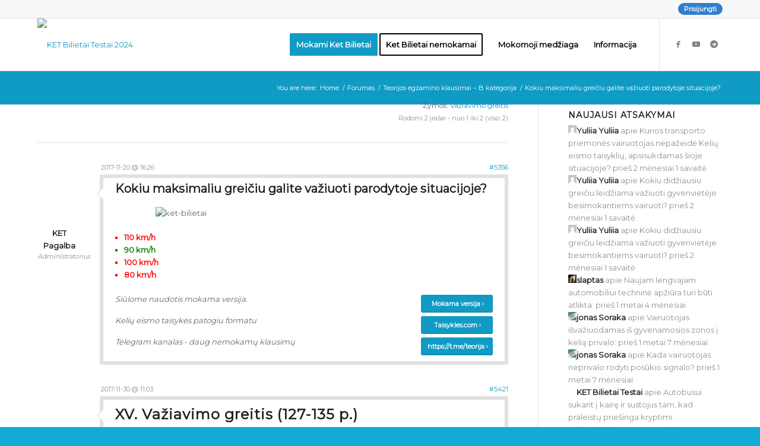

--- FILE ---
content_type: text/html; charset=UTF-8
request_url: https://testai.online/forumas/tema/kokiu-maksimaliu-greiciu-galite-vaziuoti-parodytoje-situacijoje/
body_size: 33276
content:
<!DOCTYPE html>
<html lang="lt-LT" class="html_stretched responsive av-preloader-disabled  html_header_top html_logo_left html_main_nav_header html_menu_right html_slim html_header_sticky_disabled html_header_shrinking_disabled html_header_topbar_active html_mobile_menu_tablet html_header_searchicon_disabled html_content_align_center html_header_unstick_top_disabled html_header_stretch_disabled html_av-overlay-side html_av-overlay-side-classic html_av-submenu-noclone html_entry_id_5356 av-cookies-consent-show-message-bar av-cookies-cookie-consent-enabled av-cookies-can-opt-out av-cookies-user-silent-accept avia-cookie-check-browser-settings av-no-preview av-default-lightbox html_text_menu_active av-mobile-menu-switch-default">
<head>
<meta charset="UTF-8" />


<!-- mobile setting -->
<meta name="viewport" content="width=device-width, initial-scale=1">

<!-- Scripts/CSS and wp_head hook -->
	<script type="text/javascript">function theChampLoadEvent(e){var t=window.onload;if(typeof window.onload!="function"){window.onload=e}else{window.onload=function(){t();e()}}}</script>
		<script type="text/javascript">var theChampDefaultLang = 'lt_LT', theChampCloseIconPath = 'https://testai.online/wp-content/plugins/super-socializer/images/close.png';</script>
		<script>var theChampSiteUrl = 'https://testai.online', theChampVerified = 0, theChampEmailPopup = 0, heateorSsMoreSharePopupSearchText = 'Search';</script>
			<script>var theChampLoadingImgPath = 'https://testai.online/wp-content/plugins/super-socializer/images/ajax_loader.gif'; var theChampAjaxUrl = 'https://testai.online/wp-admin/admin-ajax.php'; var theChampRedirectionUrl = 'https://testai.online/forumas/tema/kokiu-maksimaliu-greiciu-galite-vaziuoti-parodytoje-situacijoje/'; var theChampRegRedirectionUrl = 'https://testai.online/forumas/tema/kokiu-maksimaliu-greiciu-galite-vaziuoti-parodytoje-situacijoje/'; </script>
				<script> var theChampFBKey = '1838865536326938', theChampSameTabLogin = '0', theChampVerified = 0; var theChampAjaxUrl = 'https://testai.online/wp-admin/admin-ajax.php'; var theChampPopupTitle = ''; var theChampEmailPopup = 0; var theChampEmailAjaxUrl = 'https://testai.online/wp-admin/admin-ajax.php'; var theChampEmailPopupTitle = ''; var theChampEmailPopupErrorMsg = ''; var theChampEmailPopupUniqueId = ''; var theChampEmailPopupVerifyMessage = ''; var theChampSteamAuthUrl = ""; var theChampCurrentPageUrl = 'https%3A%2F%2Ftestai.online%2Fforumas%2Ftema%2Fkokiu-maksimaliu-greiciu-galite-vaziuoti-parodytoje-situacijoje%2F';  var heateorMSEnabled = 0, theChampTwitterAuthUrl = theChampSiteUrl + "?SuperSocializerAuth=Twitter&super_socializer_redirect_to=" + theChampCurrentPageUrl, theChampLineAuthUrl = theChampSiteUrl + "?SuperSocializerAuth=Line&super_socializer_redirect_to=" + theChampCurrentPageUrl, theChampLiveAuthUrl = theChampSiteUrl + "?SuperSocializerAuth=Live&super_socializer_redirect_to=" + theChampCurrentPageUrl, theChampFacebookAuthUrl = theChampSiteUrl + "?SuperSocializerAuth=Facebook&super_socializer_redirect_to=" + theChampCurrentPageUrl, theChampYahooAuthUrl = theChampSiteUrl + "?SuperSocializerAuth=Yahoo&super_socializer_redirect_to=" + theChampCurrentPageUrl, theChampGoogleAuthUrl = theChampSiteUrl + "?SuperSocializerAuth=Google&super_socializer_redirect_to=" + theChampCurrentPageUrl, theChampYoutubeAuthUrl = theChampSiteUrl + "?SuperSocializerAuth=Youtube&super_socializer_redirect_to=" + theChampCurrentPageUrl, theChampVkontakteAuthUrl = theChampSiteUrl + "?SuperSocializerAuth=Vkontakte&super_socializer_redirect_to=" + theChampCurrentPageUrl, theChampLinkedinAuthUrl = theChampSiteUrl + "?SuperSocializerAuth=Linkedin&super_socializer_redirect_to=" + theChampCurrentPageUrl, theChampInstagramAuthUrl = theChampSiteUrl + "?SuperSocializerAuth=Instagram&super_socializer_redirect_to=" + theChampCurrentPageUrl, theChampWordpressAuthUrl = theChampSiteUrl + "?SuperSocializerAuth=Wordpress&super_socializer_redirect_to=" + theChampCurrentPageUrl, theChampDribbbleAuthUrl = theChampSiteUrl + "?SuperSocializerAuth=Dribbble&super_socializer_redirect_to=" + theChampCurrentPageUrl, theChampGithubAuthUrl = theChampSiteUrl + "?SuperSocializerAuth=Github&super_socializer_redirect_to=" + theChampCurrentPageUrl, theChampSpotifyAuthUrl = theChampSiteUrl + "?SuperSocializerAuth=Spotify&super_socializer_redirect_to=" + theChampCurrentPageUrl, theChampKakaoAuthUrl = theChampSiteUrl + "?SuperSocializerAuth=Kakao&super_socializer_redirect_to=" + theChampCurrentPageUrl, theChampTwitchAuthUrl = theChampSiteUrl + "?SuperSocializerAuth=Twitch&super_socializer_redirect_to=" + theChampCurrentPageUrl, theChampRedditAuthUrl = theChampSiteUrl + "?SuperSocializerAuth=Reddit&super_socializer_redirect_to=" + theChampCurrentPageUrl, theChampDisqusAuthUrl = theChampSiteUrl + "?SuperSocializerAuth=Disqus&super_socializer_redirect_to=" + theChampCurrentPageUrl, theChampDropboxAuthUrl = theChampSiteUrl + "?SuperSocializerAuth=Dropbox&super_socializer_redirect_to=" + theChampCurrentPageUrl, theChampFoursquareAuthUrl = theChampSiteUrl + "?SuperSocializerAuth=Foursquare&super_socializer_redirect_to=" + theChampCurrentPageUrl, theChampAmazonAuthUrl = theChampSiteUrl + "?SuperSocializerAuth=Amazon&super_socializer_redirect_to=" + theChampCurrentPageUrl, theChampStackoverflowAuthUrl = theChampSiteUrl + "?SuperSocializerAuth=Stackoverflow&super_socializer_redirect_to=" + theChampCurrentPageUrl, theChampDiscordAuthUrl = theChampSiteUrl + "?SuperSocializerAuth=Discord&super_socializer_redirect_to=" + theChampCurrentPageUrl, theChampMailruAuthUrl = theChampSiteUrl + "?SuperSocializerAuth=Mailru&super_socializer_redirect_to=" + theChampCurrentPageUrl, theChampYandexAuthUrl = theChampSiteUrl + "?SuperSocializerAuth=Yandex&super_socializer_redirect_to=" + theChampCurrentPageUrl; theChampOdnoklassnikiAuthUrl = theChampSiteUrl + "?SuperSocializerAuth=Odnoklassniki&super_socializer_redirect_to=" + theChampCurrentPageUrl;</script>
			<style type="text/css">
						.the_champ_button_instagram span.the_champ_svg,a.the_champ_instagram span.the_champ_svg{background:radial-gradient(circle at 30% 107%,#fdf497 0,#fdf497 5%,#fd5949 45%,#d6249f 60%,#285aeb 90%)}
					.the_champ_horizontal_sharing .the_champ_svg,.heateor_ss_standard_follow_icons_container .the_champ_svg{
					color: #fff;
				border-width: 0px;
		border-style: solid;
		border-color: transparent;
	}
		.the_champ_horizontal_sharing .theChampTCBackground{
		color:#666;
	}
		.the_champ_horizontal_sharing span.the_champ_svg:hover,.heateor_ss_standard_follow_icons_container span.the_champ_svg:hover{
				border-color: transparent;
	}
		.the_champ_vertical_sharing span.the_champ_svg,.heateor_ss_floating_follow_icons_container span.the_champ_svg{
					color: #fff;
				border-width: 0px;
		border-style: solid;
		border-color: transparent;
	}
		.the_champ_vertical_sharing .theChampTCBackground{
		color:#666;
	}
		.the_champ_vertical_sharing span.the_champ_svg:hover,.heateor_ss_floating_follow_icons_container span.the_champ_svg:hover{
						border-color: transparent;
		}
	@media screen and (max-width:783px){.the_champ_vertical_sharing{display:none!important}}div.heateor_ss_mobile_footer{display:none;}@media screen and (max-width:783px){div.the_champ_bottom_sharing div.the_champ_sharing_ul .theChampTCBackground{width:100%!important;background-color:white}div.the_champ_bottom_sharing{width:100%!important;left:0!important;}div.the_champ_bottom_sharing a{width:11.111111111111% !important;margin:0!important;padding:0!important;}div.the_champ_bottom_sharing .the_champ_svg{width:100%!important;}div.the_champ_bottom_sharing div.theChampTotalShareCount{font-size:.7em!important;line-height:28px!important}div.the_champ_bottom_sharing div.theChampTotalShareText{font-size:.5em!important;line-height:0px!important}div.heateor_ss_mobile_footer{display:block;height:40px;}.the_champ_bottom_sharing{padding:0!important;display:block!important;width: auto!important;bottom:-2px!important;top: auto!important;}.the_champ_bottom_sharing .the_champ_square_count{line-height: inherit;}.the_champ_bottom_sharing .theChampSharingArrow{display:none;}.the_champ_bottom_sharing .theChampTCBackground{margin-right: 1.1em !important}}div.the_champ_social_login_title,div.the_champ_login_container{text-align:center}ul.the_champ_login_ul{width:100%;text-align:center;}div.the_champ_login_container ul.the_champ_login_ul li{float:none!important;display:inline-block;}</style>
	<meta name='robots' content='index, follow, max-image-preview:large, max-snippet:-1, max-video-preview:-1' />
	<style>img:is([sizes="auto" i], [sizes^="auto," i]) { contain-intrinsic-size: 3000px 1500px }</style>
	
				<script type='text/javascript'>

				function avia_cookie_check_sessionStorage()
				{
					//	FF throws error when all cookies blocked !!
					var sessionBlocked = false;
					try
					{
						var test = sessionStorage.getItem( 'aviaCookieRefused' ) != null;
					}
					catch(e)
					{
						sessionBlocked = true;
					}

					var aviaCookieRefused = ! sessionBlocked ? sessionStorage.getItem( 'aviaCookieRefused' ) : null;

					var html = document.getElementsByTagName('html')[0];

					/**
					 * Set a class to avoid calls to sessionStorage
					 */
					if( sessionBlocked || aviaCookieRefused )
					{
						if( html.className.indexOf('av-cookies-session-refused') < 0 )
						{
							html.className += ' av-cookies-session-refused';
						}
					}

					if( sessionBlocked || aviaCookieRefused || document.cookie.match(/aviaCookieConsent/) )
					{
						if( html.className.indexOf('av-cookies-user-silent-accept') >= 0 )
						{
							 html.className = html.className.replace(/\bav-cookies-user-silent-accept\b/g, '');
						}
					}
				}

				avia_cookie_check_sessionStorage();

			</script>
			
	<!-- This site is optimized with the Yoast SEO plugin v24.2 - https://yoast.com/wordpress/plugins/seo/ -->
	<title>Kokiu maksimaliu greičiu galite važiuoti parodytoje situacijoje? - KET Bilietai Testai.Online™</title>
	<link rel="canonical" href="https://testai.online/forumas/tema/kokiu-maksimaliu-greiciu-galite-vaziuoti-parodytoje-situacijoje/" />
	<meta property="og:locale" content="lt_LT" />
	<meta property="og:type" content="article" />
	<meta property="og:title" content="Kokiu maksimaliu greičiu galite važiuoti parodytoje situacijoje? - KET Bilietai Testai.Online™" />
	<meta property="og:url" content="https://testai.online/forumas/tema/kokiu-maksimaliu-greiciu-galite-vaziuoti-parodytoje-situacijoje/" />
	<meta property="og:site_name" content="KET Bilietai Testai.Online™" />
	<meta property="article:publisher" content="https://www.facebook.com/ketbilietaitestai/" />
	<meta property="og:image" content="https://testai.online/wp-content/uploads/2024/02/ket_bilietai_testai_share.jpg" />
	<meta property="og:image:width" content="1200" />
	<meta property="og:image:height" content="630" />
	<meta property="og:image:type" content="image/jpeg" />
	<meta name="twitter:card" content="summary_large_image" />
	<script type="application/ld+json" class="yoast-schema-graph">{"@context":"https://schema.org","@graph":[{"@type":"WebPage","@id":"https://testai.online/forumas/tema/kokiu-maksimaliu-greiciu-galite-vaziuoti-parodytoje-situacijoje/","url":"https://testai.online/forumas/tema/kokiu-maksimaliu-greiciu-galite-vaziuoti-parodytoje-situacijoje/","name":"Kokiu maksimaliu greičiu galite važiuoti parodytoje situacijoje? - KET Bilietai Testai.Online™","isPartOf":{"@id":"https://testai.online/#website"},"datePublished":"2017-11-20T14:26:29+00:00","dateModified":"2017-11-20T14:26:29+00:00","breadcrumb":{"@id":"https://testai.online/forumas/tema/kokiu-maksimaliu-greiciu-galite-vaziuoti-parodytoje-situacijoje/#breadcrumb"},"inLanguage":"lt-LT","potentialAction":[{"@type":"ReadAction","target":["https://testai.online/forumas/tema/kokiu-maksimaliu-greiciu-galite-vaziuoti-parodytoje-situacijoje/"]}]},{"@type":"BreadcrumbList","@id":"https://testai.online/forumas/tema/kokiu-maksimaliu-greiciu-galite-vaziuoti-parodytoje-situacijoje/#breadcrumb","itemListElement":[{"@type":"ListItem","position":1,"name":"Home","item":"https://testai.online/"},{"@type":"ListItem","position":2,"name":"Teorijos egzamino klausimai &#8211; B kategorija","item":"https://testai.online/forumas/diskusija/teorijos-egzamino-klausimai-b-kategorija/"},{"@type":"ListItem","position":3,"name":"Kokiu maksimaliu greičiu galite važiuoti parodytoje situacijoje?"}]},{"@type":"WebSite","@id":"https://testai.online/#website","url":"https://testai.online/","name":"KET Bilietai Testai.Online™","description":"Naujausi KET Bilietai Testai.Online ֎ 2025","publisher":{"@id":"https://testai.online/#organization"},"potentialAction":[{"@type":"SearchAction","target":{"@type":"EntryPoint","urlTemplate":"https://testai.online/?s={search_term_string}"},"query-input":{"@type":"PropertyValueSpecification","valueRequired":true,"valueName":"search_term_string"}}],"inLanguage":"lt-LT"},{"@type":"Organization","@id":"https://testai.online/#organization","name":"KET Bilietai Testai.Online™","url":"https://testai.online/","logo":{"@type":"ImageObject","inLanguage":"lt-LT","@id":"https://testai.online/#/schema/logo/image/","url":"https://testai.online/wp-content/uploads/2022/01/logo-v7.svg","contentUrl":"https://testai.online/wp-content/uploads/2022/01/logo-v7.svg","width":1,"height":1,"caption":"KET Bilietai Testai.Online™"},"image":{"@id":"https://testai.online/#/schema/logo/image/"},"sameAs":["https://www.facebook.com/ketbilietaitestai/","https://www.youtube.com/channel/UCKaFGIdX9dHXYGVmaRjrHbw"]}]}</script>
	<!-- / Yoast SEO plugin. -->


<link rel="alternate" type="application/rss+xml" title="KET Bilietai Testai.Online™ &raquo; Įrašų RSS srautas" href="https://testai.online/feed/" />
<link rel="alternate" type="application/rss+xml" title="KET Bilietai Testai.Online™ &raquo; Komentarų RSS srautas" href="https://testai.online/comments/feed/" />
<link rel="alternate" type="application/rss+xml" title="KET Bilietai Testai.Online™ &raquo; Įrašo „Kokiu maksimaliu greičiu galite važiuoti parodytoje situacijoje?“ komentarų RSS srautas" href="https://testai.online/forumas/tema/kokiu-maksimaliu-greiciu-galite-vaziuoti-parodytoje-situacijoje/feed/" />

<!-- google webfont font replacement -->

			<script type='text/javascript'>

				(function() {

					/*	check if webfonts are disabled by user setting via cookie - or user must opt in.	*/
					var html = document.getElementsByTagName('html')[0];
					var cookie_check = html.className.indexOf('av-cookies-needs-opt-in') >= 0 || html.className.indexOf('av-cookies-can-opt-out') >= 0;
					var allow_continue = true;
					var silent_accept_cookie = html.className.indexOf('av-cookies-user-silent-accept') >= 0;

					if( cookie_check && ! silent_accept_cookie )
					{
						if( ! document.cookie.match(/aviaCookieConsent/) || html.className.indexOf('av-cookies-session-refused') >= 0 )
						{
							allow_continue = false;
						}
						else
						{
							if( ! document.cookie.match(/aviaPrivacyRefuseCookiesHideBar/) )
							{
								allow_continue = false;
							}
							else if( ! document.cookie.match(/aviaPrivacyEssentialCookiesEnabled/) )
							{
								allow_continue = false;
							}
							else if( document.cookie.match(/aviaPrivacyGoogleWebfontsDisabled/) )
							{
								allow_continue = false;
							}
						}
					}

					if( allow_continue )
					{
						var f = document.createElement('link');

						f.type 	= 'text/css';
						f.rel 	= 'stylesheet';
						f.href 	= 'https://fonts.googleapis.com/css?family=Montserrat&display=auto';
						f.id 	= 'avia-google-webfont';

						document.getElementsByTagName('head')[0].appendChild(f);
					}
				})();

			</script>
			<script type="text/javascript">
/* <![CDATA[ */
window._wpemojiSettings = {"baseUrl":"https:\/\/s.w.org\/images\/core\/emoji\/15.0.3\/72x72\/","ext":".png","svgUrl":"https:\/\/s.w.org\/images\/core\/emoji\/15.0.3\/svg\/","svgExt":".svg","source":{"concatemoji":"https:\/\/testai.online\/wp-includes\/js\/wp-emoji-release.min.js?ver=6.7.4"}};
/*! This file is auto-generated */
!function(i,n){var o,s,e;function c(e){try{var t={supportTests:e,timestamp:(new Date).valueOf()};sessionStorage.setItem(o,JSON.stringify(t))}catch(e){}}function p(e,t,n){e.clearRect(0,0,e.canvas.width,e.canvas.height),e.fillText(t,0,0);var t=new Uint32Array(e.getImageData(0,0,e.canvas.width,e.canvas.height).data),r=(e.clearRect(0,0,e.canvas.width,e.canvas.height),e.fillText(n,0,0),new Uint32Array(e.getImageData(0,0,e.canvas.width,e.canvas.height).data));return t.every(function(e,t){return e===r[t]})}function u(e,t,n){switch(t){case"flag":return n(e,"\ud83c\udff3\ufe0f\u200d\u26a7\ufe0f","\ud83c\udff3\ufe0f\u200b\u26a7\ufe0f")?!1:!n(e,"\ud83c\uddfa\ud83c\uddf3","\ud83c\uddfa\u200b\ud83c\uddf3")&&!n(e,"\ud83c\udff4\udb40\udc67\udb40\udc62\udb40\udc65\udb40\udc6e\udb40\udc67\udb40\udc7f","\ud83c\udff4\u200b\udb40\udc67\u200b\udb40\udc62\u200b\udb40\udc65\u200b\udb40\udc6e\u200b\udb40\udc67\u200b\udb40\udc7f");case"emoji":return!n(e,"\ud83d\udc26\u200d\u2b1b","\ud83d\udc26\u200b\u2b1b")}return!1}function f(e,t,n){var r="undefined"!=typeof WorkerGlobalScope&&self instanceof WorkerGlobalScope?new OffscreenCanvas(300,150):i.createElement("canvas"),a=r.getContext("2d",{willReadFrequently:!0}),o=(a.textBaseline="top",a.font="600 32px Arial",{});return e.forEach(function(e){o[e]=t(a,e,n)}),o}function t(e){var t=i.createElement("script");t.src=e,t.defer=!0,i.head.appendChild(t)}"undefined"!=typeof Promise&&(o="wpEmojiSettingsSupports",s=["flag","emoji"],n.supports={everything:!0,everythingExceptFlag:!0},e=new Promise(function(e){i.addEventListener("DOMContentLoaded",e,{once:!0})}),new Promise(function(t){var n=function(){try{var e=JSON.parse(sessionStorage.getItem(o));if("object"==typeof e&&"number"==typeof e.timestamp&&(new Date).valueOf()<e.timestamp+604800&&"object"==typeof e.supportTests)return e.supportTests}catch(e){}return null}();if(!n){if("undefined"!=typeof Worker&&"undefined"!=typeof OffscreenCanvas&&"undefined"!=typeof URL&&URL.createObjectURL&&"undefined"!=typeof Blob)try{var e="postMessage("+f.toString()+"("+[JSON.stringify(s),u.toString(),p.toString()].join(",")+"));",r=new Blob([e],{type:"text/javascript"}),a=new Worker(URL.createObjectURL(r),{name:"wpTestEmojiSupports"});return void(a.onmessage=function(e){c(n=e.data),a.terminate(),t(n)})}catch(e){}c(n=f(s,u,p))}t(n)}).then(function(e){for(var t in e)n.supports[t]=e[t],n.supports.everything=n.supports.everything&&n.supports[t],"flag"!==t&&(n.supports.everythingExceptFlag=n.supports.everythingExceptFlag&&n.supports[t]);n.supports.everythingExceptFlag=n.supports.everythingExceptFlag&&!n.supports.flag,n.DOMReady=!1,n.readyCallback=function(){n.DOMReady=!0}}).then(function(){return e}).then(function(){var e;n.supports.everything||(n.readyCallback(),(e=n.source||{}).concatemoji?t(e.concatemoji):e.wpemoji&&e.twemoji&&(t(e.twemoji),t(e.wpemoji)))}))}((window,document),window._wpemojiSettings);
/* ]]> */
</script>
<link rel='stylesheet' id='ntsl-css' href='https://testai.online/wp-content/themes/enfold/ntsl/assets/css/style.css?id=1.9.9.5&#038;ver=1.9.9.5' type='text/css' media='all' />
<link rel='stylesheet' id='avia-grid-css' href='https://testai.online/wp-content/themes/enfold/css/grid.css?ver=6.0.8' type='text/css' media='all' />
<link rel='stylesheet' id='avia-base-css' href='https://testai.online/wp-content/themes/enfold/css/base.css?ver=6.0.8' type='text/css' media='all' />
<link rel='stylesheet' id='avia-layout-css' href='https://testai.online/wp-content/themes/enfold/css/layout.css?ver=6.0.8' type='text/css' media='all' />
<link rel='stylesheet' id='avia-module-audioplayer-css' href='https://testai.online/wp-content/themes/enfold/config-templatebuilder/avia-shortcodes/audio-player/audio-player.css?ver=6.0.8' type='text/css' media='all' />
<link rel='stylesheet' id='avia-module-blog-css' href='https://testai.online/wp-content/themes/enfold/config-templatebuilder/avia-shortcodes/blog/blog.css?ver=6.0.8' type='text/css' media='all' />
<link rel='stylesheet' id='avia-module-postslider-css' href='https://testai.online/wp-content/themes/enfold/config-templatebuilder/avia-shortcodes/postslider/postslider.css?ver=6.0.8' type='text/css' media='all' />
<link rel='stylesheet' id='avia-module-button-css' href='https://testai.online/wp-content/themes/enfold/config-templatebuilder/avia-shortcodes/buttons/buttons.css?ver=6.0.8' type='text/css' media='all' />
<link rel='stylesheet' id='avia-module-buttonrow-css' href='https://testai.online/wp-content/themes/enfold/config-templatebuilder/avia-shortcodes/buttonrow/buttonrow.css?ver=6.0.8' type='text/css' media='all' />
<link rel='stylesheet' id='avia-module-button-fullwidth-css' href='https://testai.online/wp-content/themes/enfold/config-templatebuilder/avia-shortcodes/buttons_fullwidth/buttons_fullwidth.css?ver=6.0.8' type='text/css' media='all' />
<link rel='stylesheet' id='avia-module-catalogue-css' href='https://testai.online/wp-content/themes/enfold/config-templatebuilder/avia-shortcodes/catalogue/catalogue.css?ver=6.0.8' type='text/css' media='all' />
<link rel='stylesheet' id='avia-module-comments-css' href='https://testai.online/wp-content/themes/enfold/config-templatebuilder/avia-shortcodes/comments/comments.css?ver=6.0.8' type='text/css' media='all' />
<link rel='stylesheet' id='avia-module-contact-css' href='https://testai.online/wp-content/themes/enfold/config-templatebuilder/avia-shortcodes/contact/contact.css?ver=6.0.8' type='text/css' media='all' />
<link rel='stylesheet' id='avia-module-slideshow-css' href='https://testai.online/wp-content/themes/enfold/config-templatebuilder/avia-shortcodes/slideshow/slideshow.css?ver=6.0.8' type='text/css' media='all' />
<link rel='stylesheet' id='avia-module-slideshow-contentpartner-css' href='https://testai.online/wp-content/themes/enfold/config-templatebuilder/avia-shortcodes/contentslider/contentslider.css?ver=6.0.8' type='text/css' media='all' />
<link rel='stylesheet' id='avia-module-countdown-css' href='https://testai.online/wp-content/themes/enfold/config-templatebuilder/avia-shortcodes/countdown/countdown.css?ver=6.0.8' type='text/css' media='all' />
<link rel='stylesheet' id='avia-module-dynamic-field-css' href='https://testai.online/wp-content/themes/enfold/config-templatebuilder/avia-shortcodes/dynamic_field/dynamic_field.css?ver=6.0.8' type='text/css' media='all' />
<link rel='stylesheet' id='avia-module-gallery-css' href='https://testai.online/wp-content/themes/enfold/config-templatebuilder/avia-shortcodes/gallery/gallery.css?ver=6.0.8' type='text/css' media='all' />
<link rel='stylesheet' id='avia-module-gallery-hor-css' href='https://testai.online/wp-content/themes/enfold/config-templatebuilder/avia-shortcodes/gallery_horizontal/gallery_horizontal.css?ver=6.0.8' type='text/css' media='all' />
<link rel='stylesheet' id='avia-module-maps-css' href='https://testai.online/wp-content/themes/enfold/config-templatebuilder/avia-shortcodes/google_maps/google_maps.css?ver=6.0.8' type='text/css' media='all' />
<link rel='stylesheet' id='avia-module-gridrow-css' href='https://testai.online/wp-content/themes/enfold/config-templatebuilder/avia-shortcodes/grid_row/grid_row.css?ver=6.0.8' type='text/css' media='all' />
<link rel='stylesheet' id='avia-module-heading-css' href='https://testai.online/wp-content/themes/enfold/config-templatebuilder/avia-shortcodes/heading/heading.css?ver=6.0.8' type='text/css' media='all' />
<link rel='stylesheet' id='avia-module-rotator-css' href='https://testai.online/wp-content/themes/enfold/config-templatebuilder/avia-shortcodes/headline_rotator/headline_rotator.css?ver=6.0.8' type='text/css' media='all' />
<link rel='stylesheet' id='avia-module-hr-css' href='https://testai.online/wp-content/themes/enfold/config-templatebuilder/avia-shortcodes/hr/hr.css?ver=6.0.8' type='text/css' media='all' />
<link rel='stylesheet' id='avia-module-icon-css' href='https://testai.online/wp-content/themes/enfold/config-templatebuilder/avia-shortcodes/icon/icon.css?ver=6.0.8' type='text/css' media='all' />
<link rel='stylesheet' id='avia-module-icon-circles-css' href='https://testai.online/wp-content/themes/enfold/config-templatebuilder/avia-shortcodes/icon_circles/icon_circles.css?ver=6.0.8' type='text/css' media='all' />
<link rel='stylesheet' id='avia-module-iconbox-css' href='https://testai.online/wp-content/themes/enfold/config-templatebuilder/avia-shortcodes/iconbox/iconbox.css?ver=6.0.8' type='text/css' media='all' />
<link rel='stylesheet' id='avia-module-icongrid-css' href='https://testai.online/wp-content/themes/enfold/config-templatebuilder/avia-shortcodes/icongrid/icongrid.css?ver=6.0.8' type='text/css' media='all' />
<link rel='stylesheet' id='avia-module-iconlist-css' href='https://testai.online/wp-content/themes/enfold/config-templatebuilder/avia-shortcodes/iconlist/iconlist.css?ver=6.0.8' type='text/css' media='all' />
<link rel='stylesheet' id='avia-module-image-css' href='https://testai.online/wp-content/themes/enfold/config-templatebuilder/avia-shortcodes/image/image.css?ver=6.0.8' type='text/css' media='all' />
<link rel='stylesheet' id='avia-module-image-diff-css' href='https://testai.online/wp-content/themes/enfold/config-templatebuilder/avia-shortcodes/image_diff/image_diff.css?ver=6.0.8' type='text/css' media='all' />
<link rel='stylesheet' id='avia-module-hotspot-css' href='https://testai.online/wp-content/themes/enfold/config-templatebuilder/avia-shortcodes/image_hotspots/image_hotspots.css?ver=6.0.8' type='text/css' media='all' />
<link rel='stylesheet' id='avia-module-sc-lottie-animation-css' href='https://testai.online/wp-content/themes/enfold/config-templatebuilder/avia-shortcodes/lottie_animation/lottie_animation.css?ver=6.0.8' type='text/css' media='all' />
<link rel='stylesheet' id='avia-module-magazine-css' href='https://testai.online/wp-content/themes/enfold/config-templatebuilder/avia-shortcodes/magazine/magazine.css?ver=6.0.8' type='text/css' media='all' />
<link rel='stylesheet' id='avia-module-masonry-css' href='https://testai.online/wp-content/themes/enfold/config-templatebuilder/avia-shortcodes/masonry_entries/masonry_entries.css?ver=6.0.8' type='text/css' media='all' />
<link rel='stylesheet' id='avia-siteloader-css' href='https://testai.online/wp-content/themes/enfold/css/avia-snippet-site-preloader.css?ver=6.0.8' type='text/css' media='all' />
<link rel='stylesheet' id='avia-module-menu-css' href='https://testai.online/wp-content/themes/enfold/config-templatebuilder/avia-shortcodes/menu/menu.css?ver=6.0.8' type='text/css' media='all' />
<link rel='stylesheet' id='avia-module-notification-css' href='https://testai.online/wp-content/themes/enfold/config-templatebuilder/avia-shortcodes/notification/notification.css?ver=6.0.8' type='text/css' media='all' />
<link rel='stylesheet' id='avia-module-numbers-css' href='https://testai.online/wp-content/themes/enfold/config-templatebuilder/avia-shortcodes/numbers/numbers.css?ver=6.0.8' type='text/css' media='all' />
<link rel='stylesheet' id='avia-module-portfolio-css' href='https://testai.online/wp-content/themes/enfold/config-templatebuilder/avia-shortcodes/portfolio/portfolio.css?ver=6.0.8' type='text/css' media='all' />
<link rel='stylesheet' id='avia-module-post-metadata-css' href='https://testai.online/wp-content/themes/enfold/config-templatebuilder/avia-shortcodes/post_metadata/post_metadata.css?ver=6.0.8' type='text/css' media='all' />
<link rel='stylesheet' id='avia-module-progress-bar-css' href='https://testai.online/wp-content/themes/enfold/config-templatebuilder/avia-shortcodes/progressbar/progressbar.css?ver=6.0.8' type='text/css' media='all' />
<link rel='stylesheet' id='avia-module-promobox-css' href='https://testai.online/wp-content/themes/enfold/config-templatebuilder/avia-shortcodes/promobox/promobox.css?ver=6.0.8' type='text/css' media='all' />
<link rel='stylesheet' id='avia-sc-search-css' href='https://testai.online/wp-content/themes/enfold/config-templatebuilder/avia-shortcodes/search/search.css?ver=6.0.8' type='text/css' media='all' />
<link rel='stylesheet' id='avia-module-slideshow-accordion-css' href='https://testai.online/wp-content/themes/enfold/config-templatebuilder/avia-shortcodes/slideshow_accordion/slideshow_accordion.css?ver=6.0.8' type='text/css' media='all' />
<link rel='stylesheet' id='avia-module-slideshow-feature-image-css' href='https://testai.online/wp-content/themes/enfold/config-templatebuilder/avia-shortcodes/slideshow_feature_image/slideshow_feature_image.css?ver=6.0.8' type='text/css' media='all' />
<link rel='stylesheet' id='avia-module-slideshow-fullsize-css' href='https://testai.online/wp-content/themes/enfold/config-templatebuilder/avia-shortcodes/slideshow_fullsize/slideshow_fullsize.css?ver=6.0.8' type='text/css' media='all' />
<link rel='stylesheet' id='avia-module-slideshow-fullscreen-css' href='https://testai.online/wp-content/themes/enfold/config-templatebuilder/avia-shortcodes/slideshow_fullscreen/slideshow_fullscreen.css?ver=6.0.8' type='text/css' media='all' />
<link rel='stylesheet' id='avia-module-slideshow-ls-css' href='https://testai.online/wp-content/themes/enfold/config-templatebuilder/avia-shortcodes/slideshow_layerslider/slideshow_layerslider.css?ver=6.0.8' type='text/css' media='all' />
<link rel='stylesheet' id='avia-module-social-css' href='https://testai.online/wp-content/themes/enfold/config-templatebuilder/avia-shortcodes/social_share/social_share.css?ver=6.0.8' type='text/css' media='all' />
<link rel='stylesheet' id='avia-module-tabsection-css' href='https://testai.online/wp-content/themes/enfold/config-templatebuilder/avia-shortcodes/tab_section/tab_section.css?ver=6.0.8' type='text/css' media='all' />
<link rel='stylesheet' id='avia-module-table-css' href='https://testai.online/wp-content/themes/enfold/config-templatebuilder/avia-shortcodes/table/table.css?ver=6.0.8' type='text/css' media='all' />
<link rel='stylesheet' id='avia-module-tabs-css' href='https://testai.online/wp-content/themes/enfold/config-templatebuilder/avia-shortcodes/tabs/tabs.css?ver=6.0.8' type='text/css' media='all' />
<link rel='stylesheet' id='avia-module-team-css' href='https://testai.online/wp-content/themes/enfold/config-templatebuilder/avia-shortcodes/team/team.css?ver=6.0.8' type='text/css' media='all' />
<link rel='stylesheet' id='avia-module-testimonials-css' href='https://testai.online/wp-content/themes/enfold/config-templatebuilder/avia-shortcodes/testimonials/testimonials.css?ver=6.0.8' type='text/css' media='all' />
<link rel='stylesheet' id='avia-module-timeline-css' href='https://testai.online/wp-content/themes/enfold/config-templatebuilder/avia-shortcodes/timeline/timeline.css?ver=6.0.8' type='text/css' media='all' />
<link rel='stylesheet' id='avia-module-toggles-css' href='https://testai.online/wp-content/themes/enfold/config-templatebuilder/avia-shortcodes/toggles/toggles.css?ver=6.0.8' type='text/css' media='all' />
<link rel='stylesheet' id='avia-module-video-css' href='https://testai.online/wp-content/themes/enfold/config-templatebuilder/avia-shortcodes/video/video.css?ver=6.0.8' type='text/css' media='all' />
<link rel='stylesheet' id='gglcptch-css' href='https://testai.online/wp-content/plugins/google-captcha/css/gglcptch.css?ver=1.79' type='text/css' media='all' />
<link rel='stylesheet' id='avia-scs-css' href='https://testai.online/wp-content/themes/enfold/css/shortcodes.css?ver=6.0.8' type='text/css' media='all' />
<link rel='stylesheet' id='avia-woocommerce-css-css' href='https://testai.online/wp-content/themes/enfold/config-woocommerce/woocommerce-mod.css?ver=6.0.8' type='text/css' media='all' />
<style id='wp-emoji-styles-inline-css' type='text/css'>

	img.wp-smiley, img.emoji {
		display: inline !important;
		border: none !important;
		box-shadow: none !important;
		height: 1em !important;
		width: 1em !important;
		margin: 0 0.07em !important;
		vertical-align: -0.1em !important;
		background: none !important;
		padding: 0 !important;
	}
</style>
<link rel='stylesheet' id='wp-block-library-css' href='https://testai.online/wp-includes/css/dist/block-library/style.min.css?ver=6.7.4' type='text/css' media='all' />
<style id='global-styles-inline-css' type='text/css'>
:root{--wp--preset--aspect-ratio--square: 1;--wp--preset--aspect-ratio--4-3: 4/3;--wp--preset--aspect-ratio--3-4: 3/4;--wp--preset--aspect-ratio--3-2: 3/2;--wp--preset--aspect-ratio--2-3: 2/3;--wp--preset--aspect-ratio--16-9: 16/9;--wp--preset--aspect-ratio--9-16: 9/16;--wp--preset--color--black: #000000;--wp--preset--color--cyan-bluish-gray: #abb8c3;--wp--preset--color--white: #ffffff;--wp--preset--color--pale-pink: #f78da7;--wp--preset--color--vivid-red: #cf2e2e;--wp--preset--color--luminous-vivid-orange: #ff6900;--wp--preset--color--luminous-vivid-amber: #fcb900;--wp--preset--color--light-green-cyan: #7bdcb5;--wp--preset--color--vivid-green-cyan: #00d084;--wp--preset--color--pale-cyan-blue: #8ed1fc;--wp--preset--color--vivid-cyan-blue: #0693e3;--wp--preset--color--vivid-purple: #9b51e0;--wp--preset--color--metallic-red: #b02b2c;--wp--preset--color--maximum-yellow-red: #edae44;--wp--preset--color--yellow-sun: #eeee22;--wp--preset--color--palm-leaf: #83a846;--wp--preset--color--aero: #7bb0e7;--wp--preset--color--old-lavender: #745f7e;--wp--preset--color--steel-teal: #5f8789;--wp--preset--color--raspberry-pink: #d65799;--wp--preset--color--medium-turquoise: #4ecac2;--wp--preset--gradient--vivid-cyan-blue-to-vivid-purple: linear-gradient(135deg,rgba(6,147,227,1) 0%,rgb(155,81,224) 100%);--wp--preset--gradient--light-green-cyan-to-vivid-green-cyan: linear-gradient(135deg,rgb(122,220,180) 0%,rgb(0,208,130) 100%);--wp--preset--gradient--luminous-vivid-amber-to-luminous-vivid-orange: linear-gradient(135deg,rgba(252,185,0,1) 0%,rgba(255,105,0,1) 100%);--wp--preset--gradient--luminous-vivid-orange-to-vivid-red: linear-gradient(135deg,rgba(255,105,0,1) 0%,rgb(207,46,46) 100%);--wp--preset--gradient--very-light-gray-to-cyan-bluish-gray: linear-gradient(135deg,rgb(238,238,238) 0%,rgb(169,184,195) 100%);--wp--preset--gradient--cool-to-warm-spectrum: linear-gradient(135deg,rgb(74,234,220) 0%,rgb(151,120,209) 20%,rgb(207,42,186) 40%,rgb(238,44,130) 60%,rgb(251,105,98) 80%,rgb(254,248,76) 100%);--wp--preset--gradient--blush-light-purple: linear-gradient(135deg,rgb(255,206,236) 0%,rgb(152,150,240) 100%);--wp--preset--gradient--blush-bordeaux: linear-gradient(135deg,rgb(254,205,165) 0%,rgb(254,45,45) 50%,rgb(107,0,62) 100%);--wp--preset--gradient--luminous-dusk: linear-gradient(135deg,rgb(255,203,112) 0%,rgb(199,81,192) 50%,rgb(65,88,208) 100%);--wp--preset--gradient--pale-ocean: linear-gradient(135deg,rgb(255,245,203) 0%,rgb(182,227,212) 50%,rgb(51,167,181) 100%);--wp--preset--gradient--electric-grass: linear-gradient(135deg,rgb(202,248,128) 0%,rgb(113,206,126) 100%);--wp--preset--gradient--midnight: linear-gradient(135deg,rgb(2,3,129) 0%,rgb(40,116,252) 100%);--wp--preset--font-size--small: 1rem;--wp--preset--font-size--medium: 1.125rem;--wp--preset--font-size--large: 1.75rem;--wp--preset--font-size--x-large: clamp(1.75rem, 3vw, 2.25rem);--wp--preset--spacing--20: 0.44rem;--wp--preset--spacing--30: 0.67rem;--wp--preset--spacing--40: 1rem;--wp--preset--spacing--50: 1.5rem;--wp--preset--spacing--60: 2.25rem;--wp--preset--spacing--70: 3.38rem;--wp--preset--spacing--80: 5.06rem;--wp--preset--shadow--natural: 6px 6px 9px rgba(0, 0, 0, 0.2);--wp--preset--shadow--deep: 12px 12px 50px rgba(0, 0, 0, 0.4);--wp--preset--shadow--sharp: 6px 6px 0px rgba(0, 0, 0, 0.2);--wp--preset--shadow--outlined: 6px 6px 0px -3px rgba(255, 255, 255, 1), 6px 6px rgba(0, 0, 0, 1);--wp--preset--shadow--crisp: 6px 6px 0px rgba(0, 0, 0, 1);}:root { --wp--style--global--content-size: 800px;--wp--style--global--wide-size: 1130px; }:where(body) { margin: 0; }.wp-site-blocks > .alignleft { float: left; margin-right: 2em; }.wp-site-blocks > .alignright { float: right; margin-left: 2em; }.wp-site-blocks > .aligncenter { justify-content: center; margin-left: auto; margin-right: auto; }:where(.is-layout-flex){gap: 0.5em;}:where(.is-layout-grid){gap: 0.5em;}.is-layout-flow > .alignleft{float: left;margin-inline-start: 0;margin-inline-end: 2em;}.is-layout-flow > .alignright{float: right;margin-inline-start: 2em;margin-inline-end: 0;}.is-layout-flow > .aligncenter{margin-left: auto !important;margin-right: auto !important;}.is-layout-constrained > .alignleft{float: left;margin-inline-start: 0;margin-inline-end: 2em;}.is-layout-constrained > .alignright{float: right;margin-inline-start: 2em;margin-inline-end: 0;}.is-layout-constrained > .aligncenter{margin-left: auto !important;margin-right: auto !important;}.is-layout-constrained > :where(:not(.alignleft):not(.alignright):not(.alignfull)){max-width: var(--wp--style--global--content-size);margin-left: auto !important;margin-right: auto !important;}.is-layout-constrained > .alignwide{max-width: var(--wp--style--global--wide-size);}body .is-layout-flex{display: flex;}.is-layout-flex{flex-wrap: wrap;align-items: center;}.is-layout-flex > :is(*, div){margin: 0;}body .is-layout-grid{display: grid;}.is-layout-grid > :is(*, div){margin: 0;}body{padding-top: 0px;padding-right: 0px;padding-bottom: 0px;padding-left: 0px;}a:where(:not(.wp-element-button)){text-decoration: underline;}:root :where(.wp-element-button, .wp-block-button__link){background-color: #32373c;border-width: 0;color: #fff;font-family: inherit;font-size: inherit;line-height: inherit;padding: calc(0.667em + 2px) calc(1.333em + 2px);text-decoration: none;}.has-black-color{color: var(--wp--preset--color--black) !important;}.has-cyan-bluish-gray-color{color: var(--wp--preset--color--cyan-bluish-gray) !important;}.has-white-color{color: var(--wp--preset--color--white) !important;}.has-pale-pink-color{color: var(--wp--preset--color--pale-pink) !important;}.has-vivid-red-color{color: var(--wp--preset--color--vivid-red) !important;}.has-luminous-vivid-orange-color{color: var(--wp--preset--color--luminous-vivid-orange) !important;}.has-luminous-vivid-amber-color{color: var(--wp--preset--color--luminous-vivid-amber) !important;}.has-light-green-cyan-color{color: var(--wp--preset--color--light-green-cyan) !important;}.has-vivid-green-cyan-color{color: var(--wp--preset--color--vivid-green-cyan) !important;}.has-pale-cyan-blue-color{color: var(--wp--preset--color--pale-cyan-blue) !important;}.has-vivid-cyan-blue-color{color: var(--wp--preset--color--vivid-cyan-blue) !important;}.has-vivid-purple-color{color: var(--wp--preset--color--vivid-purple) !important;}.has-metallic-red-color{color: var(--wp--preset--color--metallic-red) !important;}.has-maximum-yellow-red-color{color: var(--wp--preset--color--maximum-yellow-red) !important;}.has-yellow-sun-color{color: var(--wp--preset--color--yellow-sun) !important;}.has-palm-leaf-color{color: var(--wp--preset--color--palm-leaf) !important;}.has-aero-color{color: var(--wp--preset--color--aero) !important;}.has-old-lavender-color{color: var(--wp--preset--color--old-lavender) !important;}.has-steel-teal-color{color: var(--wp--preset--color--steel-teal) !important;}.has-raspberry-pink-color{color: var(--wp--preset--color--raspberry-pink) !important;}.has-medium-turquoise-color{color: var(--wp--preset--color--medium-turquoise) !important;}.has-black-background-color{background-color: var(--wp--preset--color--black) !important;}.has-cyan-bluish-gray-background-color{background-color: var(--wp--preset--color--cyan-bluish-gray) !important;}.has-white-background-color{background-color: var(--wp--preset--color--white) !important;}.has-pale-pink-background-color{background-color: var(--wp--preset--color--pale-pink) !important;}.has-vivid-red-background-color{background-color: var(--wp--preset--color--vivid-red) !important;}.has-luminous-vivid-orange-background-color{background-color: var(--wp--preset--color--luminous-vivid-orange) !important;}.has-luminous-vivid-amber-background-color{background-color: var(--wp--preset--color--luminous-vivid-amber) !important;}.has-light-green-cyan-background-color{background-color: var(--wp--preset--color--light-green-cyan) !important;}.has-vivid-green-cyan-background-color{background-color: var(--wp--preset--color--vivid-green-cyan) !important;}.has-pale-cyan-blue-background-color{background-color: var(--wp--preset--color--pale-cyan-blue) !important;}.has-vivid-cyan-blue-background-color{background-color: var(--wp--preset--color--vivid-cyan-blue) !important;}.has-vivid-purple-background-color{background-color: var(--wp--preset--color--vivid-purple) !important;}.has-metallic-red-background-color{background-color: var(--wp--preset--color--metallic-red) !important;}.has-maximum-yellow-red-background-color{background-color: var(--wp--preset--color--maximum-yellow-red) !important;}.has-yellow-sun-background-color{background-color: var(--wp--preset--color--yellow-sun) !important;}.has-palm-leaf-background-color{background-color: var(--wp--preset--color--palm-leaf) !important;}.has-aero-background-color{background-color: var(--wp--preset--color--aero) !important;}.has-old-lavender-background-color{background-color: var(--wp--preset--color--old-lavender) !important;}.has-steel-teal-background-color{background-color: var(--wp--preset--color--steel-teal) !important;}.has-raspberry-pink-background-color{background-color: var(--wp--preset--color--raspberry-pink) !important;}.has-medium-turquoise-background-color{background-color: var(--wp--preset--color--medium-turquoise) !important;}.has-black-border-color{border-color: var(--wp--preset--color--black) !important;}.has-cyan-bluish-gray-border-color{border-color: var(--wp--preset--color--cyan-bluish-gray) !important;}.has-white-border-color{border-color: var(--wp--preset--color--white) !important;}.has-pale-pink-border-color{border-color: var(--wp--preset--color--pale-pink) !important;}.has-vivid-red-border-color{border-color: var(--wp--preset--color--vivid-red) !important;}.has-luminous-vivid-orange-border-color{border-color: var(--wp--preset--color--luminous-vivid-orange) !important;}.has-luminous-vivid-amber-border-color{border-color: var(--wp--preset--color--luminous-vivid-amber) !important;}.has-light-green-cyan-border-color{border-color: var(--wp--preset--color--light-green-cyan) !important;}.has-vivid-green-cyan-border-color{border-color: var(--wp--preset--color--vivid-green-cyan) !important;}.has-pale-cyan-blue-border-color{border-color: var(--wp--preset--color--pale-cyan-blue) !important;}.has-vivid-cyan-blue-border-color{border-color: var(--wp--preset--color--vivid-cyan-blue) !important;}.has-vivid-purple-border-color{border-color: var(--wp--preset--color--vivid-purple) !important;}.has-metallic-red-border-color{border-color: var(--wp--preset--color--metallic-red) !important;}.has-maximum-yellow-red-border-color{border-color: var(--wp--preset--color--maximum-yellow-red) !important;}.has-yellow-sun-border-color{border-color: var(--wp--preset--color--yellow-sun) !important;}.has-palm-leaf-border-color{border-color: var(--wp--preset--color--palm-leaf) !important;}.has-aero-border-color{border-color: var(--wp--preset--color--aero) !important;}.has-old-lavender-border-color{border-color: var(--wp--preset--color--old-lavender) !important;}.has-steel-teal-border-color{border-color: var(--wp--preset--color--steel-teal) !important;}.has-raspberry-pink-border-color{border-color: var(--wp--preset--color--raspberry-pink) !important;}.has-medium-turquoise-border-color{border-color: var(--wp--preset--color--medium-turquoise) !important;}.has-vivid-cyan-blue-to-vivid-purple-gradient-background{background: var(--wp--preset--gradient--vivid-cyan-blue-to-vivid-purple) !important;}.has-light-green-cyan-to-vivid-green-cyan-gradient-background{background: var(--wp--preset--gradient--light-green-cyan-to-vivid-green-cyan) !important;}.has-luminous-vivid-amber-to-luminous-vivid-orange-gradient-background{background: var(--wp--preset--gradient--luminous-vivid-amber-to-luminous-vivid-orange) !important;}.has-luminous-vivid-orange-to-vivid-red-gradient-background{background: var(--wp--preset--gradient--luminous-vivid-orange-to-vivid-red) !important;}.has-very-light-gray-to-cyan-bluish-gray-gradient-background{background: var(--wp--preset--gradient--very-light-gray-to-cyan-bluish-gray) !important;}.has-cool-to-warm-spectrum-gradient-background{background: var(--wp--preset--gradient--cool-to-warm-spectrum) !important;}.has-blush-light-purple-gradient-background{background: var(--wp--preset--gradient--blush-light-purple) !important;}.has-blush-bordeaux-gradient-background{background: var(--wp--preset--gradient--blush-bordeaux) !important;}.has-luminous-dusk-gradient-background{background: var(--wp--preset--gradient--luminous-dusk) !important;}.has-pale-ocean-gradient-background{background: var(--wp--preset--gradient--pale-ocean) !important;}.has-electric-grass-gradient-background{background: var(--wp--preset--gradient--electric-grass) !important;}.has-midnight-gradient-background{background: var(--wp--preset--gradient--midnight) !important;}.has-small-font-size{font-size: var(--wp--preset--font-size--small) !important;}.has-medium-font-size{font-size: var(--wp--preset--font-size--medium) !important;}.has-large-font-size{font-size: var(--wp--preset--font-size--large) !important;}.has-x-large-font-size{font-size: var(--wp--preset--font-size--x-large) !important;}
:where(.wp-block-post-template.is-layout-flex){gap: 1.25em;}:where(.wp-block-post-template.is-layout-grid){gap: 1.25em;}
:where(.wp-block-columns.is-layout-flex){gap: 2em;}:where(.wp-block-columns.is-layout-grid){gap: 2em;}
:root :where(.wp-block-pullquote){font-size: 1.5em;line-height: 1.6;}
</style>
<link rel='stylesheet' id='avia-bbpress-css' href='https://testai.online/wp-content/themes/enfold/config-bbpress/bbpress-mod.css?ver=6.0.8' type='text/css' media='all' />
<link rel='stylesheet' id='cptch_stylesheet-css' href='https://testai.online/wp-content/plugins/captcha/css/front_end_style.css?ver=4.4.5' type='text/css' media='all' />
<link rel='stylesheet' id='dashicons-css' href='https://testai.online/wp-includes/css/dashicons.min.css?ver=6.7.4' type='text/css' media='all' />
<link rel='stylesheet' id='cptch_desktop_style-css' href='https://testai.online/wp-content/plugins/captcha/css/desktop_style.css?ver=4.4.5' type='text/css' media='all' />
<link rel='stylesheet' id='wpfc-css' href='https://testai.online/wp-content/plugins/gs-facebook-comments/public/css/wpfc-public.css?ver=1.7.5' type='text/css' media='all' />
<style id='woocommerce-inline-inline-css' type='text/css'>
.woocommerce form .form-row .required { visibility: visible; }
</style>
<link rel='stylesheet' id='wpProQuiz_front_style-css' href='https://testai.online/wp-content/plugins/wp-pro-quiz/css/wpProQuiz_front.min.css?id=0.44&#038;ver=0.37' type='text/css' media='all' />
<link rel='stylesheet' id='wc-memberships-frontend-css' href='https://testai.online/wp-content/plugins/woocommerce-memberships/assets/css/frontend/wc-memberships-frontend.min.css?ver=1.15.2' type='text/css' media='all' />
<link rel='stylesheet' id='avia-fold-unfold-css' href='https://testai.online/wp-content/themes/enfold/css/avia-snippet-fold-unfold.css?ver=6.0.8' type='text/css' media='all' />
<link rel='stylesheet' id='avia-popup-css-css' href='https://testai.online/wp-content/themes/enfold/js/aviapopup/magnific-popup.min.css?ver=6.0.8' type='text/css' media='screen' />
<link rel='stylesheet' id='avia-lightbox-css' href='https://testai.online/wp-content/themes/enfold/css/avia-snippet-lightbox.css?ver=6.0.8' type='text/css' media='screen' />
<link rel='stylesheet' id='avia-widget-css-css' href='https://testai.online/wp-content/themes/enfold/css/avia-snippet-widget.css?ver=6.0.8' type='text/css' media='screen' />
<link rel='stylesheet' id='avia-dynamic-css' href='https://testai.online/wp-content/uploads/dynamic_avia/enfold_child.css?ver=694965c548086' type='text/css' media='all' />
<link rel='stylesheet' id='avia-custom-css' href='https://testai.online/wp-content/themes/enfold/css/custom.css?ver=6.0.8' type='text/css' media='all' />
<link rel='stylesheet' id='avia-style-css' href='https://testai.online/wp-content/themes/enfold-child/style.css?ver=6.0.8' type='text/css' media='all' />
<link rel='stylesheet' id='thickbox-css' href='https://testai.online/wp-includes/js/thickbox/thickbox.css?ver=6.7.4' type='text/css' media='all' />
<link rel='stylesheet' id='the_champ_frontend_css-css' href='https://testai.online/wp-content/plugins/super-socializer/css/front.css?ver=7.14' type='text/css' media='all' />
<link rel='stylesheet' id='avia-cookie-css-css' href='https://testai.online/wp-content/themes/enfold/css/avia-snippet-cookieconsent.css?ver=6.0.8' type='text/css' media='screen' />
<script type="text/javascript" src="https://testai.online/wp-includes/js/jquery/jquery.min.js?ver=3.7.1" id="jquery-core-js"></script>
<script type="text/javascript" src="https://testai.online/wp-includes/js/jquery/jquery-migrate.min.js?ver=3.4.1" id="jquery-migrate-js"></script>
<script type="text/javascript" src="https://testai.online/wp-content/plugins/gs-facebook-comments/public/js/wpfc-public.js?ver=1.7.5" id="wpfc-js"></script>
<script type="text/javascript" src="https://testai.online/wp-content/plugins/woocommerce/assets/js/js-cookie/js.cookie.min.js?ver=2.1.4-wc.9.0.3" id="js-cookie-js" defer="defer" data-wp-strategy="defer"></script>
<script type="text/javascript" id="wc-cart-fragments-js-extra">
/* <![CDATA[ */
var wc_cart_fragments_params = {"ajax_url":"\/wp-admin\/admin-ajax.php","wc_ajax_url":"\/?wc-ajax=%%endpoint%%","cart_hash_key":"wc_cart_hash_2f50ac28ab050b5215bd26e2a1081ec9","fragment_name":"wc_fragments_2f50ac28ab050b5215bd26e2a1081ec9","request_timeout":"5000"};
/* ]]> */
</script>
<script type="text/javascript" src="https://testai.online/wp-content/plugins/woocommerce/assets/js/frontend/cart-fragments.min.js?ver=9.0.3" id="wc-cart-fragments-js" defer="defer" data-wp-strategy="defer"></script>
<script type="text/javascript" src="https://testai.online/wp-content/plugins/woocommerce/assets/js/jquery-blockui/jquery.blockUI.min.js?ver=2.7.0-wc.9.0.3" id="jquery-blockui-js" defer="defer" data-wp-strategy="defer"></script>
<script type="text/javascript" id="woocommerce-js-extra">
/* <![CDATA[ */
var woocommerce_params = {"ajax_url":"\/wp-admin\/admin-ajax.php","wc_ajax_url":"\/?wc-ajax=%%endpoint%%"};
/* ]]> */
</script>
<script type="text/javascript" src="https://testai.online/wp-content/plugins/woocommerce/assets/js/frontend/woocommerce.min.js?ver=9.0.3" id="woocommerce-js" defer="defer" data-wp-strategy="defer"></script>
<script type="text/javascript" src="https://testai.online/wp-content/themes/enfold/js/avia-js.js?ver=6.0.8" id="avia-js-js"></script>
<script type="text/javascript" src="https://testai.online/wp-content/themes/enfold/js/avia-compat.js?ver=6.0.8" id="avia-compat-js"></script>
<link rel="https://api.w.org/" href="https://testai.online/wp-json/" /><link rel="EditURI" type="application/rsd+xml" title="RSD" href="https://testai.online/xmlrpc.php?rsd" />
<meta name="generator" content="WordPress 6.7.4" />
<meta name="generator" content="WooCommerce 9.0.3" />
<link rel='shortlink' href='https://testai.online/?p=5356' />
<link rel="alternate" title="oEmbed (JSON)" type="application/json+oembed" href="https://testai.online/wp-json/oembed/1.0/embed?url=https%3A%2F%2Ftestai.online%2Fforumas%2Ftema%2Fkokiu-maksimaliu-greiciu-galite-vaziuoti-parodytoje-situacijoje%2F" />
<link rel="alternate" title="oEmbed (XML)" type="text/xml+oembed" href="https://testai.online/wp-json/oembed/1.0/embed?url=https%3A%2F%2Ftestai.online%2Fforumas%2Ftema%2Fkokiu-maksimaliu-greiciu-galite-vaziuoti-parodytoje-situacijoje%2F&#038;format=xml" />
<script>var textarea_a_value = '';</script><meta property="fb:app_id" content="1838865536326938" /><link rel="profile" href="https://gmpg.org/xfn/11" />
<link rel="alternate" type="application/rss+xml" title="KET Bilietai Testai.Online™ RSS2 Feed" href="https://testai.online/feed/" />
<link rel="pingback" href="https://testai.online/xmlrpc.php" />
<!--[if lt IE 9]><script src="https://testai.online/wp-content/themes/enfold/js/html5shiv.js"></script><![endif]-->
<link rel="icon" href="https://testai.online/wp-content/uploads/2021/04/favicon.png" type="image/png">
	<noscript><style>.woocommerce-product-gallery{ opacity: 1 !important; }</style></noscript>
	<style type="text/css">
		@font-face {font-family: 'entypo-fontello'; font-weight: normal; font-style: normal; font-display: auto;
		src: url('https://testai.online/wp-content/themes/enfold/config-templatebuilder/avia-template-builder/assets/fonts/entypo-fontello.woff2') format('woff2'),
		url('https://testai.online/wp-content/themes/enfold/config-templatebuilder/avia-template-builder/assets/fonts/entypo-fontello.woff') format('woff'),
		url('https://testai.online/wp-content/themes/enfold/config-templatebuilder/avia-template-builder/assets/fonts/entypo-fontello.ttf') format('truetype'),
		url('https://testai.online/wp-content/themes/enfold/config-templatebuilder/avia-template-builder/assets/fonts/entypo-fontello.svg#entypo-fontello') format('svg'),
		url('https://testai.online/wp-content/themes/enfold/config-templatebuilder/avia-template-builder/assets/fonts/entypo-fontello.eot'),
		url('https://testai.online/wp-content/themes/enfold/config-templatebuilder/avia-template-builder/assets/fonts/entypo-fontello.eot?#iefix') format('embedded-opentype');
		} #top .avia-font-entypo-fontello, body .avia-font-entypo-fontello, html body [data-av_iconfont='entypo-fontello']:before{ font-family: 'entypo-fontello'; }
		
		@font-face {font-family: 'fontello'; font-weight: normal; font-style: normal; font-display: auto;
		src: url('https://testai.online/wp-content/uploads/avia_fonts/fontello/fontello.woff2') format('woff2'),
		url('https://testai.online/wp-content/uploads/avia_fonts/fontello/fontello.woff') format('woff'),
		url('https://testai.online/wp-content/uploads/avia_fonts/fontello/fontello.ttf') format('truetype'),
		url('https://testai.online/wp-content/uploads/avia_fonts/fontello/fontello.svg#fontello') format('svg'),
		url('https://testai.online/wp-content/uploads/avia_fonts/fontello/fontello.eot'),
		url('https://testai.online/wp-content/uploads/avia_fonts/fontello/fontello.eot?#iefix') format('embedded-opentype');
		} #top .avia-font-fontello, body .avia-font-fontello, html body [data-av_iconfont='fontello']:before{ font-family: 'fontello'; }
		</style>
</head>

<body id="top" class="topic bbpress bbp-no-js topic-template-default single single-topic postid-5356 stretched rtl_columns av-curtain-numeric montserrat  theme-enfold woocommerce-no-js post-type-topic topic-tag-vaziavimo-greitis avia-responsive-images-support avia-woocommerce-30 av-recaptcha-enabled av-google-badge-hide" itemscope="itemscope" itemtype="https://schema.org/WebPage" >

	
<script type="text/javascript" id="bbp-swap-no-js-body-class">
	document.body.className = document.body.className.replace( 'bbp-no-js', 'bbp-js' );
</script>


	<div id='wrap_all'>

	
<header id='header' class='all_colors header_color light_bg_color  av_header_top av_logo_left av_main_nav_header av_menu_right av_slim av_header_sticky_disabled av_header_shrinking_disabled av_header_stretch_disabled av_mobile_menu_tablet av_header_searchicon_disabled av_header_unstick_top_disabled av_bottom_nav_disabled  av_header_border_disabled'  data-av_shrink_factor='50' role="banner" itemscope="itemscope" itemtype="https://schema.org/WPHeader" >

		<div id='header_meta' class='container_wrap container_wrap_meta  av_icon_active_main av_secondary_right av_extra_header_active av_phone_active_left av_entry_id_5356'>

			      <div class='container'>
			      <nav class='sub_menu'  role="navigation" itemscope="itemscope" itemtype="https://schema.org/SiteNavigationElement" ><ul role="menu" class="menu" id="avia2-menu"><li role="menuitem" id="menu-item-12646" class="menu-item menu-item-type-custom menu-item-object-custom menu-item-12646"><a href="https://testai.online/mokejimai/paskyra/">Prisijungti</a></li>
</ul></nav><div class='phone-info with_nav'><div>Atnaujinti 2026/01/02</div></div>			      </div>
		</div>

		<div  id='header_main' class='container_wrap container_wrap_logo'>

        <ul  class = 'menu-item cart_dropdown ' data-success='was added to the cart'><li class="cart_dropdown_first"><a class='cart_dropdown_link' href='https://testai.online/mokejimai/krepselis/'><span aria-hidden='true' data-av_icon='' data-av_iconfont='entypo-fontello'></span><span class='av-cart-counter '>0</span><span class="avia_hidden_link_text">Shopping Cart</span></a><!--<span class='cart_subtotal'><span class="woocommerce-Price-amount amount"><bdi>0.00<span class="woocommerce-Price-currencySymbol">&euro;</span></bdi></span></span>--><div class="dropdown_widget dropdown_widget_cart"><div class="avia-arrow"></div><div class="widget_shopping_cart_content"></div></div></li></ul><div class='container av-logo-container'><div class='inner-container'><span class='logo avia-standard-logo'><a href='https://testai.online/' class='' aria-label='KET Bilietai Testai 2024' title='KET Bilietai Testai 2024'><img src="https://testai.online/wp-content/uploads/2022/01/web_logo_v7_2.png" srcset="https://testai.online/wp-content/uploads/2022/01/web_logo_v7_2.png 418w, https://testai.online/wp-content/uploads/2022/01/web_logo_v7_2-300x85.png 300w" sizes="(max-width: 418px) 100vw, 418px" height="100" width="300" alt='KET Bilietai Testai 2024' title='KET Bilietai Testai 2024' /></a></span><nav class='main_menu' data-selectname='Select a page'  role="navigation" itemscope="itemscope" itemtype="https://schema.org/SiteNavigationElement" ><div class="avia-menu av-main-nav-wrap av_menu_icon_beside"><ul role="menu" class="menu av-main-nav" id="avia-menu"><li role="menuitem" id="menu-item-28540" class="menu-item menu-item-type-post_type menu-item-object-page av-menu-button av-menu-button-colored menu-item-top-level menu-item-top-level-1"><a href="https://testai.online/ket-bilietai/" itemprop="url" tabindex="0"><span class="avia-bullet"></span><span class="avia-menu-text">Mokami Ket Bilietai</span><span class="avia-menu-fx"><span class="avia-arrow-wrap"><span class="avia-arrow"></span></span></span></a></li>
<li role="menuitem" id="menu-item-31005" class="menu-item menu-item-type-post_type menu-item-object-page av-menu-button av-menu-button-bordered menu-item-top-level menu-item-top-level-2"><a href="https://testai.online/ket/bilietai-nemokamai/" itemprop="url" tabindex="0"><span class="avia-bullet"></span><span class="avia-menu-text">Ket Bilietai nemokamai</span><span class="avia-menu-fx"><span class="avia-arrow-wrap"><span class="avia-arrow"></span></span></span></a></li>
<li role="menuitem" id="menu-item-606" class="menu-item menu-item-type-custom menu-item-object-custom menu-item-has-children menu-item-top-level menu-item-top-level-3"><a href="#" itemprop="url" tabindex="0"><span class="avia-bullet"></span><span class="avia-menu-text">Mokomoji medžiaga</span><span class="avia-menu-fx"><span class="avia-arrow-wrap"><span class="avia-arrow"></span></span></span></a>


<ul class="sub-menu">
	<li role="menuitem" id="menu-item-28778" class="menu-item menu-item-type-post_type menu-item-object-page"><a title="KET &#8211; taisyklių knygelė 2026" href="https://testai.online/ket-knygute/" itemprop="url" tabindex="0"><span class="avia-bullet"></span><span class="avia-menu-text">Knygutė 2026</span></a></li>
	<li role="menuitem" id="menu-item-1335" class="menu-item menu-item-type-post_type menu-item-object-page"><a href="https://testai.online/ket-taisykles/" itemprop="url" tabindex="0"><span class="avia-bullet"></span><span class="avia-menu-text">KET Taisyklės</span></a></li>
	<li role="menuitem" id="menu-item-27693" class="menu-item menu-item-type-post_type menu-item-object-page"><a href="https://testai.online/ket-taisykles/spargalkes/greiciu-lentele/" itemprop="url" tabindex="0"><span class="avia-bullet"></span><span class="avia-menu-text">Greičių lentelė</span></a></li>
	<li role="menuitem" id="menu-item-27691" class="menu-item menu-item-type-post_type menu-item-object-page"><a href="https://testai.online/ket-taisykles/spargalkes/reguliuotojo-signalai/" itemprop="url" tabindex="0"><span class="avia-bullet"></span><span class="avia-menu-text">Reguliuotojo signalai</span></a></li>
	<li role="menuitem" id="menu-item-27690" class="menu-item menu-item-type-post_type menu-item-object-page"><a href="https://testai.online/ket-taisykles/spargalkes/minimalus-vairuotoju-amzius/" itemprop="url" tabindex="0"><span class="avia-bullet"></span><span class="avia-menu-text">Minimalus amžius</span></a></li>
	<li role="menuitem" id="menu-item-784" class="menu-item menu-item-type-post_type menu-item-object-page"><a href="https://testai.online/ket/baudos/" itemprop="url" tabindex="0"><span class="avia-bullet"></span><span class="avia-menu-text">KET nusižengimai ir baudos</span></a></li>
	<li role="menuitem" id="menu-item-7856" class="menu-item menu-item-type-post_type_archive menu-item-object-forum"><a href="https://testai.online/forumas/" itemprop="url" tabindex="0"><span class="avia-bullet"></span><span class="avia-menu-text">Forumas</span></a></li>
</ul>
</li>
<li role="menuitem" id="menu-item-28541" class="menu-item menu-item-type-custom menu-item-object-custom menu-item-has-children menu-item-top-level menu-item-top-level-4"><a itemprop="url" tabindex="0"><span class="avia-bullet"></span><span class="avia-menu-text">Informacija</span><span class="avia-menu-fx"><span class="avia-arrow-wrap"><span class="avia-arrow"></span></span></span></a>


<ul class="sub-menu">
	<li role="menuitem" id="menu-item-426" class="menu-item menu-item-type-post_type menu-item-object-page"><a href="https://testai.online/apie/" itemprop="url" tabindex="0"><span class="avia-bullet"></span><span class="avia-menu-text">Apie mus</span></a></li>
	<li role="menuitem" id="menu-item-691" class="menu-item menu-item-type-post_type menu-item-object-page"><a href="https://testai.online/apie/kontaktai/" itemprop="url" tabindex="0"><span class="avia-bullet"></span><span class="avia-menu-text">Kontaktai</span></a></li>
	<li role="menuitem" id="menu-item-26683" class="menu-item menu-item-type-post_type menu-item-object-page"><a href="https://testai.online/apie/komentarai-atsiliepimai/" itemprop="url" tabindex="0"><span class="avia-bullet"></span><span class="avia-menu-text">Komentarai, atsiliepimai</span></a></li>
	<li role="menuitem" id="menu-item-455" class="menu-item menu-item-type-post_type menu-item-object-page"><a title="Dažnai užduodami klausimai" href="https://testai.online/duk/" itemprop="url" tabindex="0"><span class="avia-bullet"></span><span class="avia-menu-text">DUK</span></a></li>
	<li role="menuitem" id="menu-item-30819" class="menu-item menu-item-type-post_type menu-item-object-page"><a href="https://testai.online/support/" itemprop="url" tabindex="0"><span class="avia-bullet"></span><span class="avia-menu-text">Pagalba</span></a></li>
</ul>
</li>
<li class="av-burger-menu-main menu-item-avia-special " role="menuitem">
	        			<a href="#" aria-label="Menu" aria-hidden="false">
							<span class="av-hamburger av-hamburger--spin av-js-hamburger">
								<span class="av-hamburger-box">
						          <span class="av-hamburger-inner"></span>
						          <strong>Menu</strong>
								</span>
							</span>
							<span class="avia_hidden_link_text">Menu</span>
						</a>
	        		   </li></ul></div><ul class='noLightbox social_bookmarks icon_count_3'><li class='social_bookmarks_facebook av-social-link-facebook social_icon_1'><a  target="_blank" aria-label="Link to Facebook" href='https://www.facebook.com/ketbilietaitestai/' aria-hidden='false' data-av_icon='' data-av_iconfont='entypo-fontello' title='Facebook'><span class='avia_hidden_link_text'>Facebook</span></a></li><li class='social_bookmarks_youtube av-social-link-youtube social_icon_2'><a  target="_blank" aria-label="Link to Youtube" href='https://www.youtube.com/@TestaiOnline' aria-hidden='false' data-av_icon='' data-av_iconfont='entypo-fontello' title='Youtube'><span class='avia_hidden_link_text'>Youtube</span></a></li><li class='social_bookmarks_telegram av-social-link-telegram social_icon_3'><a  target="_blank" aria-label="Link to Telegram" href='https://t.me/teorija' aria-hidden='false' data-av_icon='' data-av_iconfont='fontello' title='Telegram'><span class='avia_hidden_link_text'>Telegram</span></a></li></ul></nav></div> </div> 
		<!-- end container_wrap-->
		</div>
<div class="header_bg"></div>
<!-- end header -->
</header>

	<div id='main' class='all_colors' data-scroll-offset='0'>

	<div class='stretch_full container_wrap alternate_color light_bg_color empty_title  title_container'><div class='container'><div class="breadcrumb breadcrumbs avia-breadcrumbs"><div class="breadcrumb-trail" ><span class="trail-before"><span class="breadcrumb-title">You are here:</span></span> <span  itemscope="itemscope" itemtype="https://schema.org/BreadcrumbList" ><span  itemscope="itemscope" itemtype="https://schema.org/ListItem" itemprop="itemListElement" ><a itemprop="url" href="https://testai.online" title="KET Bilietai Testai.Online™" rel="home" class="trail-begin"><span itemprop="name">Home</span></a><span itemprop="position" class="hidden">1</span></span></span> <span class="sep">/</span> <span  itemscope="itemscope" itemtype="https://schema.org/BreadcrumbList" ><span  itemscope="itemscope" itemtype="https://schema.org/ListItem" itemprop="itemListElement" ><a itemprop="url" href="https://testai.online/forumas/" class="bbp-breadcrumb-root"><span itemprop="name">Forumas</span></a><span itemprop="position" class="hidden">2</span></span></span> <span class="sep">/</span> <span  itemscope="itemscope" itemtype="https://schema.org/BreadcrumbList" ><span  itemscope="itemscope" itemtype="https://schema.org/ListItem" itemprop="itemListElement" ><a itemprop="url" href="https://testai.online/forumas/diskusija/teorijos-egzamino-klausimai-b-kategorija/" class="bbp-breadcrumb-forum"><span itemprop="name">Teorijos egzamino klausimai &#8211; B kategorija</span></a><span itemprop="position" class="hidden">3</span></span></span> <span class="sep">/</span> <span  itemscope="itemscope" itemtype="https://schema.org/BreadcrumbList" ><span  itemscope="itemscope" itemtype="https://schema.org/ListItem" itemprop="itemListElement" ><span class="bbp-breadcrumb-current">Kokiu maksimaliu greičiu galite važiuoti parodytoje situacijoje?</span><span itemprop="name"></span></a><span itemprop="position" class="hidden">4</span></span></span></div></div></div></div>		<div class='container_wrap container_wrap_first main_color sidebar_right'>

			<div class='container'>

				<main class='template-page content  av-content-small alpha units'  role="main" itemprop="mainContentOfPage" >

                    		<article class='post-entry post-entry-type-page post-entry-5356'  itemscope="itemscope" itemtype="https://schema.org/CreativeWork" >

			<div class="entry-content-wrapper clearfix">
                <header class="entry-content-header" aria-label="Page Content for: Kokiu maksimaliu greičiu galite važiuoti parodytoje situacijoje?"></header><div class="entry-content"  itemprop="text" >
<div id="bbpress-forums" class="bbpress-wrapper">

	
	
	
	
	
		<div class="bbp-topic-tags"><p>Žymos:&nbsp;<a href="https://testai.online/forumas/hashtag/vaziavimo-greitis/" rel="tag">Važiavimo greitis</a></p></div>
		
		
		
			
<div class="bbp-pagination">
	<div class="bbp-pagination-count">Rodomi 2 įrašai - nuo 1 iki 2 (viso: 2)</div>
	<div class="bbp-pagination-links"></div>
</div>


			
<ul id="topic-5356-replies" class="forums bbp-replies">

	<li class="bbp-header">
		<div class="bbp-reply-author">Autorius</div><!-- .bbp-reply-author -->
		<div class="bbp-reply-content">Įrašai</div><!-- .bbp-reply-content -->
	</li><!-- .bbp-header -->

	<li class="bbp-body">

		
			
				
<div id="post-5356" class="bbp-reply-header">
	<div class="bbp-meta">
		<span class="bbp-reply-post-date">2017-11-20 @ 16:26</span>

		
		<a href="https://testai.online/forumas/tema/kokiu-maksimaliu-greiciu-galite-vaziuoti-parodytoje-situacijoje/#post-5356" class="bbp-reply-permalink">#5356</a>

		
		<span class="bbp-admin-links"></span>
		
	</div><!-- .bbp-meta -->
</div><!-- #post-5356 -->

<div class="loop-item-0 user-id-2 bbp-parent-forum-2119 bbp-parent-topic-2119 bbp-reply-position-1 odd  post-5356 topic type-topic status-publish hentry topic-tag-vaziavimo-greitis">
	<div class="bbp-reply-author">

		
		<a href="https://testai.online/forumas/vartotojai/mindaugasntsl-lt/" title="Peržiūrėti profilį (KET Pagalba)" class="bbp-author-link"><span  class="bbp-author-avatar"><img alt="" src="https://testai.online/wp-content/uploads/2022/01/Icon-64.png" class="avatar avatar-80 " height="80" width="80" style="height:80px;width:80px" /></span><span  class="bbp-author-name">KET Pagalba</span></a><div class="bbp-author-role">Administratorius</div>
		
		
	</div><!-- .bbp-reply-author -->

	<div class="bbp-reply-content">

		
		<h3>Kokiu maksimaliu greičiu galite važiuoti parodytoje situacijoje?</h3><img class="aligncenter size-full wp-image-5353" src="https://testai.online/assets/ket/bilietai/automagistrale_priekaba_2asys.jpg" alt="ket-bilietai" width="500" height="333" /><ul><li style='font-weight: bold; color:red'>110 km/h</li><li style='font-weight: bold; color:#008000'>90 km/h</li><li style='font-weight: bold; color:red'>100 km/h</li><li style='font-weight: bold; color:red'>80 km/h</li></ul><i style='font-style: italic !important;'>Siūlome naudotis mokama versija.</i><div class="avia-button-wrap av-1ybmaz-561ce939d2b08c56fbb6c62b9442138f-wrap avia-button-right  avia-builder-el-66  el_after_av_hr  el_before_av_hr  faq_button"><a href="https://testai.online/mokejimai/" class="avia-button av-1ybmaz-561ce939d2b08c56fbb6c62b9442138f avia-icon_select-yes-right-icon avia-size-small avia-position-right avia-color-theme-color"><span class="avia_iconbox_title">Mokama versija</span><span class="avia_button_icon avia_button_icon_right" aria-hidden="true" data-av_icon="" data-av_iconfont="entypo-fontello"></span></a></div><div style='clear:both'><i style='font-style: italic !important;'>Kelių eismo taisykės patogiu formatu</i><div class="avia-button-wrap av-1ybmaz-561ce939d2b08c56fbb6c62b9442138f-wrap avia-button-right  avia-builder-el-66  el_after_av_hr  el_before_av_hr  faq_button"><a href="https://taisykles.com" class="avia-button av-1ybmaz-561ce939d2b08c56fbb6c62b9442138f avia-icon_select-yes-right-icon avia-size-small avia-position-right avia-color-theme-color" alt="Kelių eismo taisyklės, KET knygelė"><span class="avia_iconbox_title">Taisykles.com</span><span class="avia_button_icon avia_button_icon_right" aria-hidden="true" data-av_icon="" data-av_iconfont="entypo-fontello"></span></a></div></div><div style='clear:both'><i style='font-style: italic !important;'>Telegram kanalas - daug nemokamų klausimų</i><div class="avia-button-wrap av-1ybmaz-561ce939d2b08c56fbb6c62b9442138f-wrap avia-button-right  avia-builder-el-66  el_after_av_hr  el_before_av_hr  faq_button"><a href="https://t.me/teorija" class="avia-button av-1ybmaz-561ce939d2b08c56fbb6c62b9442138f avia-icon_select-yes-right-icon avia-size-small avia-position-right avia-color-theme-color"><span class="avia_iconbox_title">https://t.me/teorija</span><span class="avia_button_icon avia_button_icon_right" aria-hidden="true" data-av_icon="" data-av_iconfont="entypo-fontello"></span></a></div></div>
		
	</div><!-- .bbp-reply-content -->
</div><!-- .reply -->

			
				
<div id="post-5421" class="bbp-reply-header">
	<div class="bbp-meta">
		<span class="bbp-reply-post-date">2017-11-30 @ 11:03</span>

		
		<a href="https://testai.online/forumas/tema/kokiu-maksimaliu-greiciu-galite-vaziuoti-parodytoje-situacijoje/#post-5421" class="bbp-reply-permalink">#5421</a>

		
		<span class="bbp-admin-links"></span>
		
	</div><!-- .bbp-meta -->
</div><!-- #post-5421 -->

<div class="loop-item-1 user-id-2 bbp-parent-forum-2119 bbp-parent-topic-5356 bbp-reply-position-2 even topic-author  post-5421 reply type-reply status-publish hentry">
	<div class="bbp-reply-author">

		
		<a href="https://testai.online/forumas/vartotojai/mindaugasntsl-lt/" title="Peržiūrėti profilį (KET Pagalba)" class="bbp-author-link"><span  class="bbp-author-avatar"><img alt="" src="https://testai.online/wp-content/uploads/2022/01/Icon-64.png" class="avatar avatar-80 " height="80" width="80" style="height:80px;width:80px" /></span><span  class="bbp-author-name">KET Pagalba</span></a><div class="bbp-author-role">Administratorius</div>
		
		
	</div><!-- .bbp-reply-author -->

	<div class="bbp-reply-content">

		
		<h1 style="font-size:18pt; text-transform: none; line-height: 150% "><strong>XV. Važiavimo greitis (127-135 p.)</strong></h1>
<p><a name=131 rel="nofollow">131.</a> Ne gyvenvietėse leidžiama važiuoti:</p>
<p style="padding-left:15px"><a name=131.4 rel="nofollow">131.4.</a> lengvaisiais automobiliais ir krovininiais automobiliais, kurių didžiausioji leidžiamoji masė ne didesnė kaip 3,5 t, su priekabomis automagistralėse, greitkeliuose ir keliuose su asfalto ar betono danga – ne didesniu kaip 90 km/h greičiu, kituose keliuose – ne didesniu kaip 70 km/h greičiu;</p>
<p><a href='https://testai.online/ket-taisykles/vaziavimo-greitis/#131'>https://testai.online/ket-taisykles/vaziavimo-greitis/#131</a></p>
<p><a href='https://testai.online/ket-taisykles/spargalkes/greiciu-lentele/'>https://testai.online/ket-taisykles/spargalkes/greiciu-lentele/</a></p>

		
	</div><!-- .bbp-reply-content -->
</div><!-- .reply -->

			
		
	</li><!-- .bbp-body -->

	<li class="bbp-footer">
		<div class="bbp-reply-author">Autorius</div>
		<div class="bbp-reply-content">Įrašai</div><!-- .bbp-reply-content -->
	</li><!-- .bbp-footer -->
</ul><!-- #topic-5356-replies -->


			
<div class="bbp-pagination">
	<div class="bbp-pagination-count">Rodomi 2 įrašai - nuo 1 iki 2 (viso: 2)</div>
	<div class="bbp-pagination-links"></div>
</div>


		
		

	<div id="no-reply-5356" class="bbp-no-reply">
		<div class="bbp-template-notice">
			<ul>
				<li>Prisijunkite, jei norite atsakyti į šią temą.</li>
			</ul>
		</div>

		
			
<form method="post" action="https://testai.online/wp-login.php" class="bbp-login-form">
	<fieldset class="bbp-form">
		<legend>Prisijungti</legend>

		<div class="bbp-username">
			<label for="user_login">Vartotojo vardas: </label>
			<input type="text" name="log" value="" size="20" maxlength="100" id="user_login" autocomplete="off" />
		</div>

		<div class="bbp-password">
			<label for="user_pass">Slaptažodis: </label>
			<input type="password" name="pwd" value="" size="20" id="user_pass" autocomplete="off" />
		</div>

		<div class="bbp-remember-me">
			<input type="checkbox" name="rememberme" value="forever"  id="rememberme" />
			<label for="rememberme">Prisiminti duomenis</label>
		</div>

		<p class="cptch_block"><span class="cptch_wrap cptch_math_actions">
				<label class="cptch_label" for="cptch_input_90"><span class="cptch_span">9</span>
					<span class="cptch_span">&nbsp;&minus;&nbsp;</span>
					<span class="cptch_span"><input id="cptch_input_90" class="cptch_input cptch_wp_login" type="text" autocomplete="off" name="cptch_number" value="" maxlength="2" size="2" aria-required="true" required="required" style="margin-bottom:0;display:inline;font-size: 12px;width: 40px;" /></span>
					<span class="cptch_span">&nbsp;=&nbsp;</span>
					<span class="cptch_span">trys</span>
					<input type="hidden" name="cptch_result" value="qd8=" /><input type="hidden" name="cptch_time" value="1769288953" />
					<input type="hidden" name="cptch_form" value="wp_login" />
				</label><span class="cptch_reload_button_wrap hide-if-no-js">
					<noscript>
						<style type="text/css">
							.hide-if-no-js {
								display: none !important;
							}
						</style>
					</noscript>
					<span class="cptch_reload_button dashicons dashicons-update"></span>
				</span></span></p><br />				<style type="text/css" media="screen">
					.login-action-login #loginform,
					.login-action-lostpassword #lostpasswordform,
					.login-action-register #registerform {
						width: 302px !important;
					}
					#login_error,
					.message {
						width: 322px !important;
					}
					.login-action-login #loginform .gglcptch,
					.login-action-lostpassword #lostpasswordform .gglcptch,
					.login-action-register #registerform .gglcptch {
						margin-bottom: 10px;
					}
				</style>
				<div class="gglcptch gglcptch_v2"><div id="gglcptch_recaptcha_3601643684" class="gglcptch_recaptcha"></div>
				<noscript>
					<div style="width: 302px;">
						<div style="width: 302px; height: 422px; position: relative;">
							<div style="width: 302px; height: 422px; position: absolute;">
								<iframe src="https://www.google.com/recaptcha/api/fallback?k=6LcnWzAUAAAAAOI5x344wBdk-aSCZYPKM6sGjiq4" frameborder="0" scrolling="no" style="width: 302px; height:422px; border-style: none;"></iframe>
							</div>
						</div>
						<div style="border-style: none; bottom: 12px; left: 25px; margin: 0px; padding: 0px; right: 25px; background: #f9f9f9; border: 1px solid #c1c1c1; border-radius: 3px; height: 60px; width: 300px;">
							<input type="hidden" id="g-recaptcha-response" name="g-recaptcha-response" class="g-recaptcha-response" style="width: 250px !important; height: 40px !important; border: 1px solid #c1c1c1 !important; margin: 10px 25px !important; padding: 0px !important; resize: none !important;">
						</div>
					</div>
				</noscript></div>
		<div class="bbp-submit-wrapper">

			<button type="submit" name="user-submit" id="user-submit" class="button submit user-submit">Prisijungti</button>

			
	<input type="hidden" name="user-cookie" value="1" />

	<input type="hidden" id="bbp_redirect_to" name="redirect_to" value="https://testai.online/forumas/tema/kokiu-maksimaliu-greiciu-galite-vaziuoti-parodytoje-situacijoje/" /><input type="hidden" id="_wpnonce" name="_wpnonce" value="44c5ae2e39" /><input type="hidden" name="_wp_http_referer" value="/forumas/tema/kokiu-maksimaliu-greiciu-galite-vaziuoti-parodytoje-situacijoje/" />
		</div>
	</fieldset>
</form>

		
	</div>



	
	

	
</div>
</div><footer class="entry-footer"></footer>			</div>

		</article><!--end post-entry-->



				<!--end content-->
				</main>
<aside class='sidebar sidebar_right   alpha units' aria-label="Sidebar"  role="complementary" itemscope="itemscope" itemtype="https://schema.org/WPSideBar" ><div class="inner_sidebar extralight-border"><div id="bbp_replies_widget-2" class="widget clearfix widget_display_replies"><h3 class="widgettitle">Naujausi atsakymai</h3>
		<ul class="bbp-replies-widget">

			
				<li>

					<a href="https://testai.online/forumas/vartotojai/yuliia-yuliia/" title="Peržiūrėti profilį (Yuliia Yuliia)" class="bbp-author-link"><span  class="bbp-author-avatar"><img alt='' src='https://secure.gravatar.com/avatar/2f819ac27ec5c9eab2eab81a74b4fc9d?s=14&#038;d=mm&#038;r=g' srcset='https://secure.gravatar.com/avatar/2f819ac27ec5c9eab2eab81a74b4fc9d?s=28&#038;d=mm&#038;r=g 2x' class='avatar avatar-14 photo' height='14' width='14' loading='lazy' decoding='async'/></span><span  class="bbp-author-name">Yuliia Yuliia</span></a> apie <a class="bbp-reply-topic-title" href="https://testai.online/forumas/tema/kurios-transporto-priemones-vairuotojas-nepazeide-keliu-eismo-taisykliu-apsisukdamas-sioje-situacijoje/#post-32282" title="По такой траектории автобус не может разворачиват&hellip;">Kurios transporto priemonės vairuotojas nepažeidė Kelių eismo taisyklių, apsisukdamas šioje situacijoje?</a> <time datetime="2025-11-16 21:30:00">prieš 2 mėnesiai  1 savaitė</time>
				</li>

			
				<li>

					<a href="https://testai.online/forumas/vartotojai/yuliia-yuliia/" title="Peržiūrėti profilį (Yuliia Yuliia)" class="bbp-author-link"><span  class="bbp-author-avatar"><img alt='' src='https://secure.gravatar.com/avatar/2f819ac27ec5c9eab2eab81a74b4fc9d?s=14&#038;d=mm&#038;r=g' srcset='https://secure.gravatar.com/avatar/2f819ac27ec5c9eab2eab81a74b4fc9d?s=28&#038;d=mm&#038;r=g 2x' class='avatar avatar-14 photo' height='14' width='14' loading='lazy' decoding='async'/></span><span  class="bbp-author-name">Yuliia Yuliia</span></a> apie <a class="bbp-reply-topic-title" href="https://testai.online/forumas/tema/kokiu-didziausiu-greiciu-leidziama-vaziuoti-gyvenvieteje-besimokantiems-vairuoti/#post-32281" title="ГЛАВА ХХI
ДВИЖЕНИЕ В ЖИЛОЙ РАЙОНЕ
175. Пешеходам &hellip;">Kokiu didžiausiu greičiu leidžiama važiuoti gyvenvietėje besimokantiems vairuoti?</a> <time datetime="2025-11-16 18:09:32">prieš 2 mėnesiai  1 savaitė</time>
				</li>

			
				<li>

					<a href="https://testai.online/forumas/vartotojai/yuliia-yuliia/" title="Peržiūrėti profilį (Yuliia Yuliia)" class="bbp-author-link"><span  class="bbp-author-avatar"><img alt='' src='https://secure.gravatar.com/avatar/2f819ac27ec5c9eab2eab81a74b4fc9d?s=14&#038;d=mm&#038;r=g' srcset='https://secure.gravatar.com/avatar/2f819ac27ec5c9eab2eab81a74b4fc9d?s=28&#038;d=mm&#038;r=g 2x' class='avatar avatar-14 photo' height='14' width='14' loading='lazy' decoding='async'/></span><span  class="bbp-author-name">Yuliia Yuliia</span></a> apie <a class="bbp-reply-topic-title" href="https://testai.online/forumas/tema/kokiu-didziausiu-greiciu-leidziama-vaziuoti-gyvenvieteje-besimokantiems-vairuoti/#post-32279" title="ПДД  в редакции от 12.01.2024 года
ГЛАВА XV
СКОРО&hellip;">Kokiu didžiausiu greičiu leidžiama važiuoti gyvenvietėje besimokantiems vairuoti?</a> <time datetime="2025-11-16 18:03:36">prieš 2 mėnesiai  1 savaitė</time>
				</li>

			
				<li>

					<a href="https://testai.online/forumas/vartotojai/karolis-sklenikas/" title="Peržiūrėti profilį (slaptas)" class="bbp-author-link"><span  class="bbp-author-avatar"><img alt="" src="https://lh3.googleusercontent.com/a/ACg8ocLjZYhb5AGItRJJpFOeBELsM67jkWQo9OFgQDfai_xLUefIxfQ9=s96-c?sz=50" class="avatar avatar-14 " height="14" width="14" style="height:14px;width:14px" /></span><span  class="bbp-author-name">slaptas</span></a> apie <a class="bbp-reply-topic-title" href="https://testai.online/forumas/tema/naujam-lengvajam-automobiliui-technine-apziura-turi-buti-atlikta/#post-31880" title="Kodel po 3metu jei cia net raso po 24men vieni me&hellip;">Naujam lengvajam automobiliui techninė apžiūra turi būti atlikta:</a> <time datetime="2024-09-09 19:05:19">prieš 1 metai  4 mėnesiai</time>
				</li>

			
				<li>

					<a href="https://testai.online/forumas/vartotojai/jonas-soraka/" title="Peržiūrėti profilį (jonas Soraka)" class="bbp-author-link"><span  class="bbp-author-avatar"><img alt="" src="https://lh3.googleusercontent.com/a/ACg8ocJO4MBA2AfHr3cursZlQbsDqlUnsJW1bKUpeq8oPdp0flxGnNc=s96-c?sz=50" class="avatar avatar-14 " height="14" width="14" style="height:14px;width:14px" /></span><span  class="bbp-author-name">jonas Soraka</span></a> apie <a class="bbp-reply-topic-title" href="https://testai.online/forumas/tema/vairuotojas-isvaziuodamas-gyvenamosios-zonos-kelia-privalo/page/2/#post-31770" title="nes ten parodyta kad jis nori vaziuoti tiesiai">Vairuotojas išvažiuodamas iš gyvenamosios zonos į kelią privalo:</a> <time datetime="2024-06-13 13:14:50">prieš 1 metai  7 mėnesiai</time>
				</li>

			
				<li>

					<a href="https://testai.online/forumas/vartotojai/jonas-soraka/" title="Peržiūrėti profilį (jonas Soraka)" class="bbp-author-link"><span  class="bbp-author-avatar"><img alt="" src="https://lh3.googleusercontent.com/a/ACg8ocJO4MBA2AfHr3cursZlQbsDqlUnsJW1bKUpeq8oPdp0flxGnNc=s96-c?sz=50" class="avatar avatar-14 " height="14" width="14" style="height:14px;width:14px" /></span><span  class="bbp-author-name">jonas Soraka</span></a> apie <a class="bbp-reply-topic-title" href="https://testai.online/forumas/tema/kada-vairuotojas-neprivalo-rodyti-posukio-signalo/#post-31767" title="kur cia logika, tipo apvaziuojant kliuti dabar ja&hellip;">Kada vairuotojas neprivalo rodyti posūkio signalo?</a> <time datetime="2024-06-10 22:17:10">prieš 1 metai  7 mėnesiai</time>
				</li>

			
				<li>

					<a href="https://testai.online/forumas/vartotojai/admin/" title="Peržiūrėti profilį (KET Bilietai Testai)" class="bbp-author-link"><span  class="bbp-author-avatar"><img alt="" src="https://testai.online/wp-content/uploads/2022/01/Icon-128.png" class="avatar avatar-14 " height="14" width="14" style="height:14px;width:14px" /></span><span  class="bbp-author-name">KET Bilietai Testai</span></a> apie <a class="bbp-reply-topic-title" href="https://testai.online/forumas/tema/autobusui-sukant-kaire-ir-sustojus-tam-kad-praleistu-priesinga-kryptimi-vaziuojancias-transporto-priemones-jame-turetu-buti/#post-31482" title="Priekinius ratus reikia laikyti tiesioje padėtyje&hellip;">Autobusui sukant į kairę ir sustojus tam, kad praleistų priešinga kryptimi važiuojančias transporto priemones, jame turėtų būti:</a> <time datetime="2024-04-07 10:55:27">prieš 1 metai  9 mėnesiai</time>
				</li>

			
				<li>

					<a href="https://testai.online/forumas/vartotojai/deivydas-sriubas/" title="Peržiūrėti profilį (Deivydas Sriubas)" class="bbp-author-link"><span  class="bbp-author-avatar"><img alt='' src='https://secure.gravatar.com/avatar/a15504d703b8691eb80aa23981e9c838?s=14&#038;d=mm&#038;r=g' srcset='https://secure.gravatar.com/avatar/a15504d703b8691eb80aa23981e9c838?s=28&#038;d=mm&#038;r=g 2x' class='avatar avatar-14 photo' height='14' width='14' loading='lazy' decoding='async'/></span><span  class="bbp-author-name">Deivydas Sriubas</span></a> apie <a class="bbp-reply-topic-title" href="https://testai.online/forumas/tema/kurioms-transporto-priemonems-negalioja-sio-zenklo-apribojimai/#post-31322" title="keturatis yra motociklas arba traktorius. todel t&hellip;">Kurioms transporto priemonėms negalioja šio ženklo apribojimai?</a> <time datetime="2024-03-01 08:54:32">prieš 1 metai  10 mėnesių</time>
				</li>

			
				<li>

					<a href="https://testai.online/forumas/vartotojai/giedrius-gudauskas/" title="Peržiūrėti profilį (giedrius.gudauskas)" class="bbp-author-link"><span  class="bbp-author-avatar"><img alt='' src='https://secure.gravatar.com/avatar/68b36e70d214c4e75e7eaecc2a1706b7?s=14&#038;d=mm&#038;r=g' srcset='https://secure.gravatar.com/avatar/68b36e70d214c4e75e7eaecc2a1706b7?s=28&#038;d=mm&#038;r=g 2x' class='avatar avatar-14 photo' height='14' width='14' loading='lazy' decoding='async'/></span><span  class="bbp-author-name">giedrius.gudauskas</span></a> apie <a class="bbp-reply-topic-title" href="https://testai.online/forumas/tema/ar-leidziama-sioje-situacijoje-pasukti-kaire/#post-31238" title="Tai kam tas ženklas jei vistiek leidžiama?">Ar leidžiama šioje situacijoje pasukti į kairę?</a> <time datetime="2023-12-13 10:42:53">prieš 2 metai  1 mėnuo</time>
				</li>

			
		</ul>

		<span class="seperator extralight-border"></span></div><div id="bbp_stats_widget-2" class="widget clearfix widget_display_stats"><h3 class="widgettitle">Forumo statistika</h3>
<dl role="main" class="bbp-stats">

	
	<dt>Registruoti vartotojai</dt>
	<dd>
		<strong>3&nbsp;989</strong>
	</dd>

	<dt>Forumai</dt>
	<dd>
		<strong>14</strong>
	</dd>

	<dt>Temos</dt>
	<dd>
		<strong>505</strong>
	</dd>

	<dt>Atsakymai</dt>
	<dd>
		<strong>843</strong>
	</dd>

	<dt>Temų žymos</dt>
	<dd>
		<strong>29</strong>
	</dd>

	
		<dt>Tuščios temos žymos</dt>
		<dd>
			<strong>4</strong>
		</dd>

	
	
	
	
</dl>

<span class="seperator extralight-border"></span></div></div></aside>
			</div><!--end container-->

		</div><!-- close default .container_wrap element -->


	
				<footer class='container_wrap socket_color' id='socket'  role="contentinfo" itemscope="itemscope" itemtype="https://schema.org/WPFooter" aria-label="Copyright and company info" >
                    <div class='container'>

                        <span class='copyright'>Ket Bilietai Testai.Online™ [ver.2.0][5.7][6.0.8]</span>

                        <ul class='noLightbox social_bookmarks icon_count_3'><li class='social_bookmarks_facebook av-social-link-facebook social_icon_1'><a  target="_blank" aria-label="Link to Facebook" href='https://www.facebook.com/ketbilietaitestai/' aria-hidden='false' data-av_icon='' data-av_iconfont='entypo-fontello' title='Facebook'><span class='avia_hidden_link_text'>Facebook</span></a></li><li class='social_bookmarks_youtube av-social-link-youtube social_icon_2'><a  target="_blank" aria-label="Link to Youtube" href='https://www.youtube.com/@TestaiOnline' aria-hidden='false' data-av_icon='' data-av_iconfont='entypo-fontello' title='Youtube'><span class='avia_hidden_link_text'>Youtube</span></a></li><li class='social_bookmarks_telegram av-social-link-telegram social_icon_3'><a  target="_blank" aria-label="Link to Telegram" href='https://t.me/teorija' aria-hidden='false' data-av_icon='' data-av_iconfont='fontello' title='Telegram'><span class='avia_hidden_link_text'>Telegram</span></a></li></ul><nav class='sub_menu_socket'  role="navigation" itemscope="itemscope" itemtype="https://schema.org/SiteNavigationElement" ><div class="avia3-menu"><ul role="menu" class="menu" id="avia3-menu"><li role="menuitem" id="menu-item-28816" class="menu-item menu-item-type-post_type menu-item-object-page menu-item-top-level menu-item-top-level-1"><a href="https://testai.online/apie/autorines-teises/" itemprop="url" tabindex="0"><span class="avia-bullet"></span><span class="avia-menu-text">Teisinė informacija</span><span class="avia-menu-fx"><span class="avia-arrow-wrap"><span class="avia-arrow"></span></span></span></a></li>
<li role="menuitem" id="menu-item-26280" class="menu-item menu-item-type-custom menu-item-object-custom menu-item-top-level menu-item-top-level-2"><a href="https://taisykles.com" itemprop="url" tabindex="0"><span class="avia-bullet"></span><span class="avia-menu-text">Kelių eismo taisyklės 2026</span><span class="avia-menu-fx"><span class="avia-arrow-wrap"><span class="avia-arrow"></span></span></span></a></li>
</ul></div></nav>
                    </div>

	            <!-- ####### END SOCKET CONTAINER ####### -->
				</footer>


					<!-- end main -->
		</div>

		<!-- end wrap_all --></div>

<a href='#top' title='Scroll to top' id='scroll-top-link' aria-hidden='true' data-av_icon='' data-av_iconfont='entypo-fontello' tabindex='-1'><span class="avia_hidden_link_text">Scroll to top</span></a>

<div id="fb-root"></div>

<div class="avia-cookie-consent-wrap" aria-hidden="true"><div class='avia-cookie-consent cookiebar-hidden  avia-cookiemessage-bottom'  aria-hidden='true'  data-contents='06bf8ef4d6ad192eb0f10a5b3ecf17f5||v1.0' ><div class="container"><p class='avia_cookie_text'>Informuojame, kad šioje svetainėje naudojami slapukai (angl. cookies). Sutikdami, paspauskite mygtuką „Sutinku“.</p><a href='#' class='avia-button avia-color-theme-color-highlight avia-cookie-consent-button avia-cookie-consent-button-1  avia-cookie-close-bar '  title="Jei nesutinkate su šiomis sąlygomis, prašome mūsų svetainėje, prašome nesinaudoti mūsų turiniu ir/ar paslaugomis." >Sutinku</a></div></div><div id='av-consent-extra-info' data-nosnippet class='av-inline-modal main_color '>
<style type="text/css" data-created_by="avia_inline_auto" id="style-css-av-av_heading-e9726c5b3ba47c61a37656c1e7d02a7a">
#top .av-special-heading.av-av_heading-e9726c5b3ba47c61a37656c1e7d02a7a{
margin:10px 0 0 0;
padding-bottom:10px;
}
body .av-special-heading.av-av_heading-e9726c5b3ba47c61a37656c1e7d02a7a .av-special-heading-tag .heading-char{
font-size:25px;
}
.av-special-heading.av-av_heading-e9726c5b3ba47c61a37656c1e7d02a7a .av-subheading{
font-size:15px;
}
</style>
<div  class='av-special-heading av-av_heading-e9726c5b3ba47c61a37656c1e7d02a7a av-special-heading-h3 blockquote modern-quote'><h3 class='av-special-heading-tag '  itemprop="headline"  >Cookie and Privacy Settings</h3><div class="special-heading-border"><div class="special-heading-inner-border"></div></div></div><br />
<style type="text/css" data-created_by="avia_inline_auto" id="style-css-av-jhe1dyat-381e073337cc8512c616f9ce78cc22d9">
#top .hr.av-jhe1dyat-381e073337cc8512c616f9ce78cc22d9{
margin-top:0px;
margin-bottom:0px;
}
.hr.av-jhe1dyat-381e073337cc8512c616f9ce78cc22d9 .hr-inner{
width:100%;
}
</style>
<div  class='hr av-jhe1dyat-381e073337cc8512c616f9ce78cc22d9 hr-custom hr-left hr-icon-no'><span class='hr-inner inner-border-av-border-thin'><span class="hr-inner-style"></span></span></div><br /><div  class='tabcontainer av-jhds1skt-57ef9df26b3cd01206052db147fbe716 sidebar_tab sidebar_tab_left noborder_tabs'><section class='av_tab_section av_tab_section av-av_tab-d287b68e58fb6a8d6e64cb096bf8f320' ><div id='tab-id-1-tab' class='tab active_tab' role='tab' aria-selected="true" tabindex="0" data-fake-id='#tab-id-1' aria-controls='tab-id-1-content' >How we use cookies</div><div id='tab-id-1-content' class='tab_content active_tab_content' role='tabpanel' aria-labelledby='tab-id-1-tab' aria-hidden="false"><div class='tab_inner_content invers-color' ><p>We may request cookies to be set on your device. We use cookies to let us know when you visit our websites, how you interact with us, to enrich your user experience, and to customize your relationship with our website. </p>
<p>Click on the different category headings to find out more. You can also change some of your preferences. Note that blocking some types of cookies may impact your experience on our websites and the services we are able to offer.</p>
</div></div></section><section class='av_tab_section av_tab_section av-av_tab-f61c0f855b027abeedf2bbf3c65f02d5' ><div id='tab-id-2-tab' class='tab' role='tab' aria-selected="false" tabindex="0" data-fake-id='#tab-id-2' aria-controls='tab-id-2-content' >Essential Website Cookies</div><div id='tab-id-2-content' class='tab_content' role='tabpanel' aria-labelledby='tab-id-2-tab' aria-hidden="true"><div class='tab_inner_content invers-color' ><p>These cookies are strictly necessary to provide you with services available through our website and to use some of its features.</p>
<p>Because these cookies are strictly necessary to deliver the website, refusing them will have impact how our site functions. You always can block or delete cookies by changing your browser settings and force blocking all cookies on this website. But this will always prompt you to accept/refuse cookies when revisiting our site.</p>
<p>We fully respect if you want to refuse cookies but to avoid asking you again and again kindly allow us to store a cookie for that. You are free to opt out any time or opt in for other cookies to get a better experience. If you refuse cookies we will remove all set cookies in our domain.</p>
<p>We provide you with a list of stored cookies on your computer in our domain so you can check what we stored. Due to security reasons we are not able to show or modify cookies from other domains. You can check these in your browser security settings.</p>
<div class="av-switch-aviaPrivacyRefuseCookiesHideBar av-toggle-switch av-cookie-disable-external-toggle av-cookie-save-checked av-cookie-default-checked"><label><input type="checkbox" checked="checked" id="aviaPrivacyRefuseCookiesHideBar" class="aviaPrivacyRefuseCookiesHideBar " name="aviaPrivacyRefuseCookiesHideBar" ><span class="toggle-track"></span><span class="toggle-label-content">Check to enable permanent hiding of message bar and refuse all cookies if you do not opt in. We need 2 cookies to store this setting. Otherwise you will be prompted again when opening a new browser window or new a tab.</span></label></div>
<div class="av-switch-aviaPrivacyEssentialCookiesEnabled av-toggle-switch av-cookie-disable-external-toggle av-cookie-save-checked av-cookie-default-checked"><label><input type="checkbox" checked="checked" id="aviaPrivacyEssentialCookiesEnabled" class="aviaPrivacyEssentialCookiesEnabled " name="aviaPrivacyEssentialCookiesEnabled" ><span class="toggle-track"></span><span class="toggle-label-content">Click to enable/disable essential site cookies.</span></label></div>
</div></div></section><section class='av_tab_section av_tab_section av-av_tab-57fbf8bad6bb90fd627a133db21e99e5' ><div id='tab-id-3-tab' class='tab' role='tab' aria-selected="false" tabindex="0" data-fake-id='#tab-id-3' aria-controls='tab-id-3-content' >Google Analytics Cookies</div><div id='tab-id-3-content' class='tab_content' role='tabpanel' aria-labelledby='tab-id-3-tab' aria-hidden="true"><div class='tab_inner_content invers-color' ><p>These cookies collect information that is used either in aggregate form to help us understand how our website is being used or how effective our marketing campaigns are, or to help us customize our website and application for you in order to enhance your experience.</p>
<p>If you do not want that we track your visit to our site you can disable tracking in your browser here:</p>
<div data-disabled_by_browser="Please enable this feature in your browser settings and reload the page." class="av-switch-aviaPrivacyGoogleTrackingDisabled av-toggle-switch av-cookie-disable-external-toggle av-cookie-save-unchecked av-cookie-default-checked"><label><input type="checkbox" checked="checked" id="aviaPrivacyGoogleTrackingDisabled" class="aviaPrivacyGoogleTrackingDisabled " name="aviaPrivacyGoogleTrackingDisabled" ><span class="toggle-track"></span><span class="toggle-label-content">Click to enable/disable Google Analytics tracking.</span></label></div>
</div></div></section><section class='av_tab_section av_tab_section av-av_tab-cc829ea440e0fa4f3de3048758039e80' ><div id='tab-id-4-tab' class='tab' role='tab' aria-selected="false" tabindex="0" data-fake-id='#tab-id-4' aria-controls='tab-id-4-content' >Other external services</div><div id='tab-id-4-content' class='tab_content' role='tabpanel' aria-labelledby='tab-id-4-tab' aria-hidden="true"><div class='tab_inner_content invers-color' ><p>We also use different external services like Google Webfonts, Google Maps, and external Video providers. Since these providers may collect personal data like your IP address we allow you to block them here. Please be aware that this might heavily reduce the functionality and appearance of our site. Changes will take effect once you reload the page.</p>
<p>Google Webfont Settings:</p>
<div class="av-switch-aviaPrivacyGoogleWebfontsDisabled av-toggle-switch av-cookie-disable-external-toggle av-cookie-save-unchecked av-cookie-default-checked"><label><input type="checkbox" checked="checked" id="aviaPrivacyGoogleWebfontsDisabled" class="aviaPrivacyGoogleWebfontsDisabled " name="aviaPrivacyGoogleWebfontsDisabled" ><span class="toggle-track"></span><span class="toggle-label-content">Click to enable/disable Google Webfonts.</span></label></div>
<p>Google Map Settings:</p>
<div class="av-switch-aviaPrivacyGoogleMapsDisabled av-toggle-switch av-cookie-disable-external-toggle av-cookie-save-unchecked av-cookie-default-checked"><label><input type="checkbox" checked="checked" id="aviaPrivacyGoogleMapsDisabled" class="aviaPrivacyGoogleMapsDisabled " name="aviaPrivacyGoogleMapsDisabled" ><span class="toggle-track"></span><span class="toggle-label-content">Click to enable/disable Google Maps.</span></label></div>
<p>Google reCaptcha Settings:</p>
<div class="av-switch-aviaPrivacyGoogleReCaptchaDisabled av-toggle-switch av-cookie-disable-external-toggle av-cookie-save-unchecked av-cookie-default-checked"><label><input type="checkbox" checked="checked" id="aviaPrivacyGoogleReCaptchaDisabled" class="aviaPrivacyGoogleReCaptchaDisabled " name="aviaPrivacyGoogleReCaptchaDisabled" ><span class="toggle-track"></span><span class="toggle-label-content">Click to enable/disable Google reCaptcha.</span></label></div>
<p>Vimeo and Youtube video embeds:</p>
<div class="av-switch-aviaPrivacyVideoEmbedsDisabled av-toggle-switch av-cookie-disable-external-toggle av-cookie-save-unchecked av-cookie-default-checked"><label><input type="checkbox" checked="checked" id="aviaPrivacyVideoEmbedsDisabled" class="aviaPrivacyVideoEmbedsDisabled " name="aviaPrivacyVideoEmbedsDisabled" ><span class="toggle-track"></span><span class="toggle-label-content">Click to enable/disable video embeds.</span></label></div>
</div></div></section><section class='av_tab_section av_tab_section av-av_tab-1c1709d77f718ce802039a667024e030' ><div id='tab-id-5-tab' class='tab' role='tab' aria-selected="false" tabindex="0" data-fake-id='#tab-id-5' aria-controls='tab-id-5-content' >Other cookies</div><div id='tab-id-5-content' class='tab_content' role='tabpanel' aria-labelledby='tab-id-5-tab' aria-hidden="true"><div class='tab_inner_content invers-color' ><p>The following cookies are also needed - You can choose if you want to allow them:</p>
<div class="av-switch-aviaPrivacyGoogleTrackingDisabled av-toggle-switch av-cookie-disable-external-toggle av-cookie-save-unchecked av-cookie-default-checked"><label><input type="checkbox" checked="checked" id="aviaPrivacyGoogleTrackingDisabled" class="aviaPrivacyGoogleTrackingDisabled " name="aviaPrivacyGoogleTrackingDisabled" ><span class="toggle-track"></span><span class="toggle-label-content">Click to enable/disable _ga - Google Analytics Cookie.</span></label></div>
<div class="av-switch-aviaPrivacyGoogleTrackingDisabled av-toggle-switch av-cookie-disable-external-toggle av-cookie-save-unchecked av-cookie-default-checked"><label><input type="checkbox" checked="checked" id="aviaPrivacyGoogleTrackingDisabled" class="aviaPrivacyGoogleTrackingDisabled " name="aviaPrivacyGoogleTrackingDisabled" ><span class="toggle-track"></span><span class="toggle-label-content">Click to enable/disable _gid - Google Analytics Cookie.</span></label></div>
<div class="av-switch-aviaPrivacyGoogleTrackingDisabled av-toggle-switch av-cookie-disable-external-toggle av-cookie-save-unchecked av-cookie-default-checked"><label><input type="checkbox" checked="checked" id="aviaPrivacyGoogleTrackingDisabled" class="aviaPrivacyGoogleTrackingDisabled " name="aviaPrivacyGoogleTrackingDisabled" ><span class="toggle-track"></span><span class="toggle-label-content">Click to enable/disable _gat_* - Google Analytics Cookie.</span></label></div>
</div></div></section><section class='av_tab_section av_tab_section av-av_tab-5f5085d493be16260717094fefe921f3' ><div id='tab-id-6-tab' class='tab' role='tab' aria-selected="false" tabindex="0" data-fake-id='#tab-id-6' aria-controls='tab-id-6-content' >Privacy Policy</div><div id='tab-id-6-content' class='tab_content' role='tabpanel' aria-labelledby='tab-id-6-tab' aria-hidden="true"><div class='tab_inner_content invers-color' ><p>You can read about our cookies and privacy settings in detail on our Privacy Policy Page. </p>
<a href='https://testai.online/apie/privatumo-politika/' target='_blank'>Privatumo politika</a>
</div></div></section></div><div class="avia-cookie-consent-modal-buttons-wrap"></div></div></div><script>var textarea_b_value = '';</script>
	  	<div id="fb-root"></div>
		<script 
			async defer crossorigin="anonymous" 
			src="https://connect.facebook.net/en_US/sdk.js#xfbml=1&version=v12.0&amp;appId=1838865536326938&autoLogAppEvents=1">
		</script>

	  	
 <script type='text/javascript'>
 /* <![CDATA[ */  
var avia_framework_globals = avia_framework_globals || {};
    avia_framework_globals.frameworkUrl = 'https://testai.online/wp-content/themes/enfold/framework/';
    avia_framework_globals.installedAt = 'https://testai.online/wp-content/themes/enfold/';
    avia_framework_globals.ajaxurl = 'https://testai.online/wp-admin/admin-ajax.php';
/* ]]> */ 
</script>
 
     <script>
        (function($){
            $(window).load(function() {
                $('.inline_popup').magnificPopup({
                    type:'inline',
                    preloader: false,
                    modal: true
                });
            });
        })(jQuery);
    </script>
    	<script type='text/javascript'>
		(function () {
			var c = document.body.className;
			c = c.replace(/woocommerce-no-js/, 'woocommerce-js');
			document.body.className = c;
		})();
	</script>
	<link rel='stylesheet' id='wc-blocks-style-css' href='https://testai.online/wp-content/plugins/woocommerce/assets/client/blocks/wc-blocks.css?ver=wc-9.0.3' type='text/css' media='all' />
<script type="text/javascript" src="https://testai.online/wp-content/themes/enfold/ntsl/assets/js/choose.min.js?id=1.9.9.5&amp;ver=0.44" id="ntsl-js"></script>
<script type="text/javascript" src="https://testai.online/wp-content/themes/enfold/js/waypoints/waypoints.min.js?ver=6.0.8" id="avia-waypoints-js"></script>
<script type="text/javascript" src="https://testai.online/wp-content/themes/enfold/js/avia.js?ver=6.0.8" id="avia-default-js"></script>
<script type="text/javascript" src="https://testai.online/wp-content/themes/enfold/js/shortcodes.js?ver=6.0.8" id="avia-shortcodes-js"></script>
<script type="text/javascript" src="https://testai.online/wp-content/themes/enfold/config-templatebuilder/avia-shortcodes/audio-player/audio-player.js?ver=6.0.8" id="avia-module-audioplayer-js"></script>
<script type="text/javascript" src="https://testai.online/wp-content/themes/enfold/config-templatebuilder/avia-shortcodes/chart/chart-js.min.js?ver=6.0.8" id="avia-module-chart-js-js"></script>
<script type="text/javascript" src="https://testai.online/wp-content/themes/enfold/config-templatebuilder/avia-shortcodes/chart/chart.js?ver=6.0.8" id="avia-module-chart-js"></script>
<script type="text/javascript" src="https://testai.online/wp-content/themes/enfold/config-templatebuilder/avia-shortcodes/contact/contact.js?ver=6.0.8" id="avia-module-contact-js"></script>
<script type="text/javascript" src="https://testai.online/wp-content/themes/enfold/config-templatebuilder/avia-shortcodes/slideshow/slideshow.js?ver=6.0.8" id="avia-module-slideshow-js"></script>
<script type="text/javascript" src="https://testai.online/wp-content/themes/enfold/config-templatebuilder/avia-shortcodes/countdown/countdown.js?ver=6.0.8" id="avia-module-countdown-js"></script>
<script type="text/javascript" src="https://testai.online/wp-content/themes/enfold/config-templatebuilder/avia-shortcodes/gallery/gallery.js?ver=6.0.8" id="avia-module-gallery-js"></script>
<script type="text/javascript" src="https://testai.online/wp-content/themes/enfold/config-templatebuilder/avia-shortcodes/gallery_horizontal/gallery_horizontal.js?ver=6.0.8" id="avia-module-gallery-hor-js"></script>
<script type="text/javascript" src="https://testai.online/wp-content/themes/enfold/config-templatebuilder/avia-shortcodes/headline_rotator/headline_rotator.js?ver=6.0.8" id="avia-module-rotator-js"></script>
<script type="text/javascript" src="https://testai.online/wp-content/themes/enfold/config-templatebuilder/avia-shortcodes/icon_circles/icon_circles.js?ver=6.0.8" id="avia-module-icon-circles-js"></script>
<script type="text/javascript" src="https://testai.online/wp-content/themes/enfold/config-templatebuilder/avia-shortcodes/icongrid/icongrid.js?ver=6.0.8" id="avia-module-icongrid-js"></script>
<script type="text/javascript" src="https://testai.online/wp-content/themes/enfold/config-templatebuilder/avia-shortcodes/iconlist/iconlist.js?ver=6.0.8" id="avia-module-iconlist-js"></script>
<script type="text/javascript" src="https://testai.online/wp-includes/js/underscore.min.js?ver=1.13.7" id="underscore-js"></script>
<script type="text/javascript" src="https://testai.online/wp-content/themes/enfold/config-templatebuilder/avia-shortcodes/image_diff/image_diff.js?ver=6.0.8" id="avia-module-image-diff-js"></script>
<script type="text/javascript" src="https://testai.online/wp-content/themes/enfold/config-templatebuilder/avia-shortcodes/image_hotspots/image_hotspots.js?ver=6.0.8" id="avia-module-hotspot-js"></script>
<script type="text/javascript" src="https://testai.online/wp-content/themes/enfold/config-templatebuilder/avia-shortcodes/lottie_animation/lottie_animation.js?ver=6.0.8" id="avia-module-sc-lottie-animation-js"></script>
<script type="text/javascript" src="https://testai.online/wp-content/themes/enfold/config-templatebuilder/avia-shortcodes/magazine/magazine.js?ver=6.0.8" id="avia-module-magazine-js"></script>
<script type="text/javascript" src="https://testai.online/wp-content/themes/enfold/config-templatebuilder/avia-shortcodes/portfolio/isotope.min.js?ver=6.0.8" id="avia-module-isotope-js"></script>
<script type="text/javascript" src="https://testai.online/wp-content/themes/enfold/config-templatebuilder/avia-shortcodes/masonry_entries/masonry_entries.js?ver=6.0.8" id="avia-module-masonry-js"></script>
<script type="text/javascript" src="https://testai.online/wp-content/themes/enfold/config-templatebuilder/avia-shortcodes/menu/menu.js?ver=6.0.8" id="avia-module-menu-js"></script>
<script type="text/javascript" src="https://testai.online/wp-content/themes/enfold/config-templatebuilder/avia-shortcodes/notification/notification.js?ver=6.0.8" id="avia-module-notification-js"></script>
<script type="text/javascript" src="https://testai.online/wp-content/themes/enfold/config-templatebuilder/avia-shortcodes/numbers/numbers.js?ver=6.0.8" id="avia-module-numbers-js"></script>
<script type="text/javascript" src="https://testai.online/wp-content/themes/enfold/config-templatebuilder/avia-shortcodes/portfolio/portfolio.js?ver=6.0.8" id="avia-module-portfolio-js"></script>
<script type="text/javascript" src="https://testai.online/wp-content/themes/enfold/config-templatebuilder/avia-shortcodes/progressbar/progressbar.js?ver=6.0.8" id="avia-module-progress-bar-js"></script>
<script type="text/javascript" src="https://testai.online/wp-content/themes/enfold/config-templatebuilder/avia-shortcodes/slideshow/slideshow-video.js?ver=6.0.8" id="avia-module-slideshow-video-js"></script>
<script type="text/javascript" src="https://testai.online/wp-content/themes/enfold/config-templatebuilder/avia-shortcodes/slideshow_accordion/slideshow_accordion.js?ver=6.0.8" id="avia-module-slideshow-accordion-js"></script>
<script type="text/javascript" src="https://testai.online/wp-content/themes/enfold/config-templatebuilder/avia-shortcodes/slideshow_fullscreen/slideshow_fullscreen.js?ver=6.0.8" id="avia-module-slideshow-fullscreen-js"></script>
<script type="text/javascript" src="https://testai.online/wp-content/themes/enfold/config-templatebuilder/avia-shortcodes/slideshow_layerslider/slideshow_layerslider.js?ver=6.0.8" id="avia-module-slideshow-ls-js"></script>
<script type="text/javascript" src="https://testai.online/wp-content/themes/enfold/config-templatebuilder/avia-shortcodes/tab_section/tab_section.js?ver=6.0.8" id="avia-module-tabsection-js"></script>
<script type="text/javascript" src="https://testai.online/wp-content/themes/enfold/config-templatebuilder/avia-shortcodes/tabs/tabs.js?ver=6.0.8" id="avia-module-tabs-js"></script>
<script type="text/javascript" src="https://testai.online/wp-content/themes/enfold/config-templatebuilder/avia-shortcodes/testimonials/testimonials.js?ver=6.0.8" id="avia-module-testimonials-js"></script>
<script type="text/javascript" src="https://testai.online/wp-content/themes/enfold/config-templatebuilder/avia-shortcodes/timeline/timeline.js?ver=6.0.8" id="avia-module-timeline-js"></script>
<script type="text/javascript" src="https://testai.online/wp-content/themes/enfold/config-templatebuilder/avia-shortcodes/toggles/toggles.js?ver=6.0.8" id="avia-module-toggles-js"></script>
<script type="text/javascript" src="https://testai.online/wp-content/themes/enfold/config-templatebuilder/avia-shortcodes/video/video.js?ver=6.0.8" id="avia-module-video-js"></script>
<script type="text/javascript" src="https://testai.online/wp-content/themes/enfold/config-woocommerce/woocommerce-mod.js?ver=6.0.8" id="avia-woocommerce-js-js"></script>
<script type="text/javascript" id="bbpress-engagements-js-extra">
/* <![CDATA[ */
var bbpEngagementJS = {"object_id":"5356","bbp_ajaxurl":"https:\/\/testai.online\/forumas\/tema\/kokiu-maksimaliu-greiciu-galite-vaziuoti-parodytoje-situacijoje\/?bbp-ajax=true","generic_ajax_error":"Ka\u017ekas blogai. Perkraukite puslap\u012f ir pabandykite i\u0161 naujo."};
/* ]]> */
</script>
<script type="text/javascript" src="https://testai.online/wp-content/plugins/bbpress/templates/default/js/engagements.min.js?ver=2.6.11" id="bbpress-engagements-js"></script>
<script type="text/javascript" src="https://testai.online/wp-content/themes/enfold/js/avia-snippet-hamburger-menu.js?ver=6.0.8" id="avia-hamburger-menu-js"></script>
<script type="text/javascript" src="https://testai.online/wp-content/themes/enfold/js/avia-snippet-parallax.js?ver=6.0.8" id="avia-parallax-support-js"></script>
<script type="text/javascript" src="https://testai.online/wp-content/themes/enfold/js/avia-snippet-fold-unfold.js?ver=6.0.8" id="avia-fold-unfold-js"></script>
<script type="text/javascript" src="https://testai.online/wp-content/themes/enfold/js/aviapopup/jquery.magnific-popup.min.js?ver=6.0.8" id="avia-popup-js-js"></script>
<script type="text/javascript" src="https://testai.online/wp-content/themes/enfold/js/avia-snippet-lightbox.js?ver=6.0.8" id="avia-lightbox-activation-js"></script>
<script type="text/javascript" src="https://testai.online/wp-content/themes/enfold/js/avia-snippet-megamenu.js?ver=6.0.8" id="avia-megamenu-js"></script>
<script type="text/javascript" src="https://testai.online/wp-content/themes/enfold/js/avia-snippet-footer-effects.js?ver=6.0.8" id="avia-footer-effects-js"></script>
<script type="text/javascript" src="https://testai.online/wp-content/themes/enfold/js/avia-snippet-widget.js?ver=6.0.8" id="avia-widget-js-js"></script>
<script type="text/javascript" src="https://testai.online/wp-content/plugins/super-socializer/js/front/social_login/general.js?ver=7.14" id="the_champ_ss_general_scripts-js"></script>
<script type="text/javascript" src="https://testai.online/wp-content/plugins/super-socializer/js/front/social_login/common.js?ver=7.14" id="the_champ_sl_common-js"></script>
<script type="text/javascript" id="thickbox-js-extra">
/* <![CDATA[ */
var thickboxL10n = {"next":"Kitas >","prev":"< Ankstesnis","image":"Paveiksl\u0117lis","of":"i\u0161","close":"U\u017edaryti","noiframes":"This feature requires inline frames. You have iframes disabled or your browser does not support them.","loadingAnimation":"https:\/\/testai.online\/wp-includes\/js\/thickbox\/loadingAnimation.gif"};
/* ]]> */
</script>
<script type="text/javascript" src="https://testai.online/wp-includes/js/thickbox/thickbox.js?ver=3.1-20121105" id="thickbox-js"></script>
<script type="text/javascript" id="avia-cookie-js-js-extra">
/* <![CDATA[ */
var AviaPrivacyCookieConsent = {"?":"Usage unknown","aviaCookieConsent":"Use and storage of Cookies has been accepted - restrictions set in other cookies","aviaPrivacyRefuseCookiesHideBar":"Hide cookie message bar on following page loads and refuse cookies if not allowed - aviaPrivacyEssentialCookiesEnabled must be set","aviaPrivacyEssentialCookiesEnabled":"Allow storage of site essential cookies and other cookies and use of features if not opt out","aviaPrivacyVideoEmbedsDisabled":"Do not allow video embeds","aviaPrivacyGoogleTrackingDisabled":"needed to remove cookie _gat_ (Stores information needed by Google Analytics)","aviaPrivacyGoogleWebfontsDisabled":"Do not allow Google Webfonts","aviaPrivacyGoogleMapsDisabled":"Do not allow Google Maps","aviaPrivacyGoogleReCaptchaDisabled":"Do not allow Google reCaptcha","aviaPrivacyMustOptInSetting":"Settings are for users that must opt in for cookies and services","PHPSESSID":"Operating site internal cookie - Keeps track of your session","XDEBUG_SESSION":"Operating site internal cookie - PHP Debugger session cookie","wp-settings*":"Operating site internal cookie","wordpress*":"Operating site internal cookie","tk_ai*":"Shop internal cookie","woocommerce*":"Shop internal cookie","wp_woocommerce*":"Shop internal cookie","wp-wpml*":"Needed to manage different languages","_ga":"Stores information needed by Google Analytics","_gid":"Stores information needed by Google Analytics","_gat_*":"Stores information needed by Google Analytics"};
var AviaPrivacyCookieAdditionalData = {"cookie_refuse_button_alert":"Atsisakius vis\u0173 slapuk\u0173, \u0161i svetain\u0117 veiks ne taip, kaip tik\u0117tasi. Patikrinkite m\u016bs\u0173 nustatym\u0173 puslap\u012f ir atsisakykite slapuk\u0173 ar funkcij\u0173, kuri\u0173 nenorite naudoti, ir priimkite slapukus kurie b\u016btini normaliam m\u016bs\u0173 svetain\u0117s (programin\u0117s \u012frangos) funkcionavimui. \u0160is prane\u0161imas bus rodomas kiekvien\u0105 kart\u0105, kai atidarysite nauj\u0105 m\u016bs\u0173 puslapio skirtuk\u0105.\n\nAr tikrai norite t\u0119sti?","no_cookies_found":"No accessable cookies found in domain","admin_keep_cookies":["PHPSESSID","wp-*","wordpress*","XDEBUG*"],"remove_custom_cookies":{"1":{"cookie_name":"_ga","cookie_path":"\/","cookie_content":"Google Analytics Cookie","cookie_info_desc":"Stores information needed by Google Analytics","cookie_compare_action":"","avia_cookie_name":"aviaPrivacyGoogleTrackingDisabled"},"2":{"cookie_name":"_gid","cookie_path":"\/","cookie_content":"Google Analytics Cookie","cookie_info_desc":"Stores information needed by Google Analytics","cookie_compare_action":"","avia_cookie_name":"aviaPrivacyGoogleTrackingDisabled"},"3":{"cookie_name":"_gat_","cookie_path":"\/","cookie_content":"Google Analytics Cookie","cookie_info_desc":"Stores information needed by Google Analytics","cookie_compare_action":"starts_with","avia_cookie_name":"aviaPrivacyGoogleTrackingDisabled"}},"no_lightbox":"We need a lightbox to show the modal popup. Please enable the built in lightbox in Theme Options Tab or include your own modal window plugin.\\n\\nYou need to connect this plugin in JavaScript with callback wrapper functions - see avia_cookie_consent_modal_callback in file enfold\\js\\avia-snippet-cookieconsent.js "};
/* ]]> */
</script>
<script type="text/javascript" src="https://testai.online/wp-content/themes/enfold/js/avia-snippet-cookieconsent.js?ver=6.0.8" id="avia-cookie-js-js"></script>
<script type="text/javascript" src="https://testai.online/wp-content/themes/enfold/framework/js/conditional_load/avia_google_maps_front.js?ver=6.0.8" id="avia_google_maps_front_script-js"></script>
<script type="text/javascript" id="avia_google_recaptcha_front_script-js-extra">
/* <![CDATA[ */
var AviaReCAPTCHA_front = {"version":"avia_recaptcha_v2","site_key2":"6LcnWzAUAAAAAOI5x344wBdk-aSCZYPKM6sGjiq4","site_key3":"","api":"https:\/\/www.google.com\/recaptcha\/api.js","api_lang":"lt","avia_api_script":"https:\/\/testai.online\/wp-content\/themes\/enfold\/framework\/js\/conditional_load\/avia_google_recaptcha_api.js","theme":"light","score":"0.5","verify_nonce":"6841bdb884","cannot_use":"<h3 class=\"av-recaptcha-error-main\">Sorry, a problem occurred trying to communicate with Google reCAPTCHA API. You are currently not able to submit the contact form. Please try again later - reload the page and also check your internet connection.<\/h3>","init_error_msg":"Initial setting failed. Sitekey 2 and\/or sitekey 3 missing in frontend.","v3_timeout_pageload":"Timeout occurred connecting to V3 API on initial pageload","v3_timeout_verify":"Timeout occurred connecting to V3 API on verifying submit","v2_timeout_verify":"Timeout occurred connecting to V2 API on verifying you as human. Please try again and check your internet connection. It might be necessary to reload the page.","verify_msg":"Verify....","connection_error":"Could not connect to the internet. Please reload the page and try again.","validate_first":"Please validate that you are a human first","validate_submit":"Before submitting we validate that you are a human first.","no_token":"Missing internal token on valid submit - unable to proceed.","invalid_version":"Invalid reCAPTCHA version found.","api_load_error":"Google reCAPTCHA API could not be loaded."};
/* ]]> */
</script>
<script type="text/javascript" src="https://testai.online/wp-content/themes/enfold/framework/js/conditional_load/avia_google_recaptcha_front.js?ver=6.0.8" id="avia_google_recaptcha_front_script-js"></script>
<script type="text/javascript" src="https://testai.online/wp-content/themes/enfold/config-lottie-animations/assets/lottie-player/dotlottie-player.js?ver=6.0.8" id="avia-dotlottie-script-js"></script>
<script type="text/javascript" id="cptch_front_end_script-js-extra">
/* <![CDATA[ */
var cptch_vars = {"nonce":"66cbf2b9e0","ajaxurl":"https:\/\/testai.online\/wp-admin\/admin-ajax.php","enlarge":""};
/* ]]> */
</script>
<script type="text/javascript" src="https://testai.online/wp-content/plugins/captcha/js/front_end_script.js?ver=6.7.4" id="cptch_front_end_script-js"></script>
<script type="text/javascript" data-cfasync="false" async="async" defer="defer" src="https://www.google.com/recaptcha/api.js?render=explicit&amp;ver=1.79" id="gglcptch_api-js"></script>
<script type="text/javascript" id="gglcptch_script-js-extra">
/* <![CDATA[ */
var gglcptch = {"options":{"version":"v2","sitekey":"6LcnWzAUAAAAAOI5x344wBdk-aSCZYPKM6sGjiq4","error":"<strong>Warning<\/strong>:&nbsp;More than one reCAPTCHA has been found in the current form. Please remove all unnecessary reCAPTCHA fields to make it work properly.","disable":0,"theme":"light"},"vars":{"visibility":false}};
/* ]]> */
</script>
<script type="text/javascript" src="https://testai.online/wp-content/plugins/google-captcha/js/script.js?ver=1.79" id="gglcptch_script-js"></script>
<script type='text/javascript'>function av_privacy_cookie_setter( cookie_name ){var cookie_check = jQuery('html').hasClass('av-cookies-needs-opt-in') || jQuery('html').hasClass('av-cookies-can-opt-out');var toggle = jQuery('.' + cookie_name);toggle.each(function(){var container = jQuery(this).closest('.av-toggle-switch');if( cookie_check && ! document.cookie.match(/aviaCookieConsent/) ){this.checked = container.hasClass( 'av-cookie-default-checked' );}else if( cookie_check && document.cookie.match(/aviaCookieConsent/) && ! document.cookie.match(/aviaPrivacyEssentialCookiesEnabled/) && cookie_name != 'aviaPrivacyRefuseCookiesHideBar' ){if( cookie_name == 'aviaPrivacyEssentialCookiesEnabled' ){this.checked = false;}else{this.checked = container.hasClass( 'av-cookie-default-checked' );}}else{if( container.hasClass('av-cookie-save-checked') ){this.checked = document.cookie.match(cookie_name) ? true : false;}else{this.checked = document.cookie.match(cookie_name) ? false : true;}}});jQuery('.' + 'av-switch-' + cookie_name).addClass('active');toggle.on('click', function(){/* sync if more checkboxes exist because user added them to normal page content */var check = this.checked;jQuery('.' + cookie_name).each( function(){this.checked = check;});var silent_accept_cookie = jQuery('html').hasClass('av-cookies-user-silent-accept');if( ! silent_accept_cookie && cookie_check && ! document.cookie.match(/aviaCookieConsent/) || sessionStorage.getItem( 'aviaCookieRefused' ) ){return;}var container = jQuery(this).closest('.av-toggle-switch');var action = '';if( container.hasClass('av-cookie-save-checked') ){action = this.checked ? 'save' : 'remove';}else{action = this.checked ? 'remove' : 'save';}if('remove' == action){document.cookie = cookie_name + '=; Path=/; Expires=Thu, 01 Jan 1970 00:00:01 GMT;';}else{var theDate = new Date();var oneYearLater = new Date( theDate.getTime() + 31536000000 );document.cookie = cookie_name + '=true; Path=/; Expires='+oneYearLater.toGMTString()+';';}});}; av_privacy_cookie_setter('aviaPrivacyRefuseCookiesHideBar');  av_privacy_cookie_setter('aviaPrivacyEssentialCookiesEnabled');  av_privacy_cookie_setter('aviaPrivacyGoogleTrackingDisabled');  av_privacy_cookie_setter('aviaPrivacyGoogleWebfontsDisabled');  av_privacy_cookie_setter('aviaPrivacyGoogleMapsDisabled');  av_privacy_cookie_setter('aviaPrivacyGoogleReCaptchaDisabled');  av_privacy_cookie_setter('aviaPrivacyVideoEmbedsDisabled'); </script>
<script type='text/javascript'>

	(function($) {

			/*	check if google analytics tracking is disabled by user setting via cookie - or user must opt in.	*/

			var analytics_code = "\n<!-- Global site tag (gtag.js) - Google Analytics -->\n<script id='google_analytics_script' class='google_analytics_scripts' async src='https:\/\/www.googletagmanager.com\/gtag\/js?id=G-PKZVTHY6ZM'><\/script>\n<script class='google_analytics_scripts' type='text\/javascript'>\nwindow.dataLayer = window.dataLayer || [];\nfunction gtag(){dataLayer.push(arguments);}\ngtag('js', new Date());\ngtag('config', 'G-PKZVTHY6ZM', { 'anonymize_ip': true });\n<\/script>\n".replace(/\"/g, '"' );
			var html = document.getElementsByTagName('html')[0];

			$('html').on( 'avia-cookie-settings-changed', function(e)
			{
					var cookie_check = html.className.indexOf('av-cookies-needs-opt-in') >= 0 || html.className.indexOf('av-cookies-can-opt-out') >= 0;
					var allow_continue = true;
					var silent_accept_cookie = html.className.indexOf('av-cookies-user-silent-accept') >= 0;
					var script_loaded = $( 'script.google_analytics_scripts' );

					if( cookie_check && ! silent_accept_cookie )
					{
						if( ! document.cookie.match(/aviaCookieConsent/) || html.className.indexOf('av-cookies-session-refused') >= 0 )
						{
							allow_continue = false;
						}
						else
						{
							if( ! document.cookie.match(/aviaPrivacyRefuseCookiesHideBar/) )
							{
								allow_continue = false;
							}
							else if( ! document.cookie.match(/aviaPrivacyEssentialCookiesEnabled/) )
							{
								allow_continue = false;
							}
							else if( document.cookie.match(/aviaPrivacyGoogleTrackingDisabled/) )
							{
								allow_continue = false;
							}
						}
					}

					//	allow 3-rd party plugins to hook (see enfold\config-cookiebot\cookiebot.js)
					if( window['wp'] && wp.hooks )
					{
						allow_continue = wp.hooks.applyFilters( 'aviaCookieConsent_allow_continue', allow_continue );
					}

					if( ! allow_continue )
					{
//						window['ga-disable-G-PKZVTHY6ZM'] = true;
						if( script_loaded.length > 0 )
						{
							script_loaded.remove();
						}
					}
					else
					{
						if( script_loaded.length == 0 )
						{
							$('head').append( analytics_code );
						}
					}
			});

			$('html').trigger( 'avia-cookie-settings-changed' );

	})( jQuery );

</script></body>
</html>


--- FILE ---
content_type: text/css
request_url: https://testai.online/wp-content/themes/enfold/ntsl/assets/css/style.css?id=1.9.9.5&ver=1.9.9.5
body_size: 3798
content:
#top .avia-button-fullwidth{ font-size: 1.0em !important;}#paslepk {display: none;}ins:before {    content: "" !important;    text-decoration: none;    padding: 0px !important;    line-height: 0px;}#cat_a, #cat_b, #cat_be, #cat_c, #cat_ce, #cat_d, #cat_de, #cat_i, #cat_t, #cat_choose, .av-874ck1i-039b1968ebf2865f31e6b71ace5957bd, .avia-button-fullwidth {cursor: pointer;}.todo_increase {cursor: pointer;}#avia2-menu li a {    background: #fff;    color:#000;    padding: 3px 10px 3px 10px;    border-top-left-radius: 10px;    border-top-right-radius: 10px;    border-bottom-left-radius: 10px;    border-bottom-right-radius: 10px;}#cat_choose{    background-color: #12538c !important;}#show_comments_fb {    display: none;}/* Statistika apacia pagging'as */#historyNavigation{    display: none;}#wpProQuiz_user_overlay .wpProQuiz_modal_window {    background: #fff;}.nav_cat_a {    padding:15px 10px 15px 10px !important; margin: 0px !important;}.nav_cat_div {    width: 147px;    height: 40px;    padding:0px 0px 0px 0px !important;    margin:0px 0px 0px 0px important;'}.product-sorting  {display: none;}/* Statistika tr eilute po testu paziuret rez*/.showhide{display: none;}.showhide td img {border: 1px solid #ffffdd;}.wpProQuiz_modal_window input{    text-align: right;}#wpProQuiz_overlay_close {    background-image: linear-gradient(#0dccea, #0d70ea);    border: 0;    border-radius: 4px;    box-shadow: rgba(0, 0, 0, .3) 0 5px 15px;    box-sizing: border-box;    color: #fff;    cursor: pointer;    font-family: Montserrat, sans-serif;    font-size: .9em;    margin: 5px;    padding: 10px 15px;    text-align: center;    user-select: none;    -webkit-user-select: none;    touch-action: manipulation;}#top .avia-button-fullwidth{    margin-bottom: 2px !important;}#top .avia_button_background{    opacity: 0; position: absolute; top:0; left:0; bottom: -2px !important; right:0; -webkit-transition: all 0.4s ease-in-out; transition:all 0.4s ease-in-out;}.ArevicoModal .ArevicoModal-close-icon{border:0 !important;}#ket-taisykles .avia-button-fullwidth {padding: 10px !important;}#ket-taisykles .avia-button{text-align: left !important;}#ket-taisykles .av-subheading p {    color:#fff;}.well {    min-height: 15px;    padding: 7px;    background-color: #7bb0e7;    border: 1px solid #5b9cdf;    border-radius: 4px;    -webkit-box-shadow: inset 0 1px 1px rgba(0,0,0,.05);    box-shadow: inset 0 1px 1px rgba(0,0,0,.05);}.pull-left {float: left!important;}div.wpProQuiz_question_text img {    padding: 0 !important;    margin: 0 auto !important;}#scroll-top-link {display: none; }div.wpProQuiz_question_text p, div.wpProQuiz_question_text {    color:#000 !important;    margin: 0;    padding: 0px 0px 6px 0px;    font-size: 16pt;    line-height: 20pt;    font-weight: bold;}.wpProQuiz_questionListItem label {    color:#000;}.wpProQuiz_questionListItem span{    color:#000;}#renewdate {    position: absolute;    top: 0px;    left: 35%;    color: #fff;    line-height: 18px;    font-weight:bold;    font-size:10px;}#renewdate > span{    font-size: 8px;}.wearebest{    text-indent: 0px;    margin: 0px;    padding: 0px;    background: transparent;    border-style: none;    float: none;    line-height: normal;    font-size: 12px;    vertical-align: baseline;    display: inline-block;    width: 60px;    color:#fff;    font-weight: bold;}.ket_temp_hide {	display:none;	visibility:hidden;}#kettaisykles {    font-size: 16px;    line-height: 1.62857143;}#kettaisykles p {    font-size: 13pt;    color:#000;}.av-button-description p {    font-size: 10pt;    color: #000;}a:hover .av-button-description p {    color: #fff;    transition: color 0.4s ease;}.testblock{    width: 100%;    height: 20px;    color: white;    text-align: center;    line-height: 20px;}.testtrue {background-color: green; }.testfalse {background-color: red;}.testexp {background-color: darkblue;}.template-page .entry-content-wrapper h1 {    text-transform: none !important;}.av-special-heading-tag {    font-size: 27px !important;}#choose_category_block {padding-bottom: 12px;}body .av-special-heading.classic-quote {display: block !important;width: 100%;font-family: "Droid Serif", Georgia, Times, serif !important;font-weight: normal !important;font-style: italic !important;float: none !important;font-size: 20px !important;color: #ffffdd;}#ket-taisykles .avia-button-wrap {text-align: left !important;}#ket-taisykles .avia-button-wrap {padding: 10px !important;}option {font-family: "Droid Serif", Georgia, Times, serif !important;color: #0c0c0c !important;font-size: 13px !important;}#top #wrap_all .avia-button.av-30p4jz-206150f92e023074d558244eb65e7677{color:#ffffff;transition:all 0.4s ease-in-out;-webkit-transition:all 0.4s ease-in-out;-moz-transition:all 0.4s ease-in-out;-ms-transition:all 0.4s ease-in-out;-o-transition:all 0.4s ease-in-out;}#top #wrap_all .avia-button.av-30p4jz-206150f92e023074d558244eb65e7677:hover{background-color:black;color:#ffffff;transition:all 0.4s ease-in-out;-webkit-transition:all 0.4s ease-in-out;-moz-transition:all 0.4s ease-in-out;-ms-transition:all 0.4s ease-in-out;-o-transition:all 0.4s ease-in-out;}.white-popup-block {border-radius:15px!important;background: #fff;padding: 20px 30px;text-align: left;max-width: 650px;margin: 40px auto;position: relative;}.wpProQuiz_statisticsNew {padding-top: 20px;}.wpProQuiz_statisticsNew h4 {padding: 5px;}.wpProQuiz_blueBox {padding: 10px; background-color: rgb(223, 238, 255);border: 1px dotted; margin-top: 10px;}.wpProQuiz_response p, .wpProQuiz_response li {    font-size: 14px !important;    color: #000 !important;}.categoryTr th {background-color: #F1F1F1;}.wpProQuiz_modal_backdrop {background: #000;opacity: 0.7;top: 0;bottom: 0;right: 0;left: 0;position: fixed;z-index: 159900;}.wpProQuiz_modal_window {position: relative;background: #FFF;top: 0px;bottom: 0px;left: 0px;right: 0px;z-index: 16000000000000;}.wpProQuiz_actions {display: none;padding: 2px 0 0;}.wpProQuiz_reviewLegend {position: absolute;right:0;top:8px;}.mobile .wpProQuiz_actions {display: block;}tr:hover .wpProQuiz_actions {display: block;}#function_menu a {margin: 0 3px;padding: 12px 12px !important;}#function_menu a span {}/* Pirmas puslapis */.av-special-heading {    margin-top: 0px !important;}.header_h3 h3 {    color: #fff !important;}/* mokejimai paskyra meniu*/.woocommerce-MyAccount-navigation {    border: 0px !important;}.woocommerce-MyAccount-navigation ul {    border:0px;}.woocommerce-MyAccount-navigation ul li a {    background-color: #12538c;    background: linear-gradient(-45deg, #12538c, #307ecc);    color: #ffffdd;    font-weight: bold;}li.woocommerce-MyAccount-navigation-link--ket-bilietai a {    background-color:#2572c0 !important;    background: linear-gradient(-45deg, #2572c0, #0e4983)!important;}li.woocommerce-MyAccount-navigation-link--statistika a:before {content:"\e8c6";font-family: 'entypo-fontello';position: absolute;left: 10px;}li.woocommerce-MyAccount-navigation-link--customer-logout a:before {content:"\e815";font-family: 'entypo-fontello';position: absolute;left: 10px;}li.woocommerce-MyAccount-navigation-link--edit-account a:before {content:"\e80a";font-family: 'entypo-fontello';position: absolute;left: 10px;}li.woocommerce-MyAccount-navigation-link--members-area a:before {content:"\e80b";font-family: 'entypo-fontello';position: absolute;left: 10px;}li.woocommerce-MyAccount-navigation-link--ket-bilietai a:before {content:"\e8c9";font-family: 'entypo-fontello';position: absolute;left: 10px;}li.woocommerce-MyAccount-navigation-link--orders a:before {content:"\e859";font-family: 'entypo-fontello';position: absolute;left: 10px;}li.woocommerce-MyAccount-navigation-link--dashboard a:before {content:"\e866";font-family: 'entypo-fontello';position: absolute;left: 10px;}li.woocommerce-MyAccount-navigation-link--statistika a {    background-color:#2572c0 !important;    background: linear-gradient(-45deg, #2572c0, #0e4983)!important;}.woocommerce-MyAccount-navigation ul li a:hover {    background-color: #307ecc;    background: linear-gradient(-45deg, #307ecc, #12538c);    opacity: 1;    transform: translateY(0);    transition-duration: .35s;}.woocommerce-MyAccount-navigation ul li a:hover:after {    opacity: .5;}.woocommerce-MyAccount-navigation ul li a:active {    box-shadow: rgba(0, 0, 0, .1) 0 3px 6px 0, rgba(0, 0, 0, .1) 0 0 10px 0, rgba(0, 0, 0, .1) 0 1px 4px -1px;    transform: translateY(2px);    transition-duration: .35s;}.woocommerce-MyAccount-navigation ul li a:active:after {    opacity: 1;}.wwoocommerce-MyAccount-navigation ul li a:hover,.wwoocommerce-MyAccount-navigation ul li a:focus {    border-color: rgba(0, 0, 0, 0.15);    box-shadow: rgba(0, 0, 0, 0.1) 0 4px 12px;    color: rgba(0, 0, 0, 0.65);}.wwoocommerce-MyAccount-navigation ul li a:hover {    transform: translateY(-1px);}.wwoocommerce-MyAccount-navigation ul li a:active {    background-color: #F0F0F1;    border-color: rgba(0, 0, 0, 0.15);    box-shadow: rgba(0, 0, 0, 0.06) 0 2px 4px;    color: rgba(0, 0, 0, 0.65);    transform: translateY(0);}.wpProQuiz_incorrect h1, .wpProQuiz_correct h1 {    font-size: 12pt !important;}.wpProQuiz_incorrect thead, .wpProQuiz_correct thead{    display:none !important;}.wpProQuiz_incorrect table tbody tr td img, .wpProQuiz_correct table tbody tr td img {    width: 100px !important;    float:left !important;    margin: 5px !important;}.avia_cart_buttons {    opacity: 0.9 !important;}#fb-comments-block{    width: 100%;    text-align: center;}#fb-comments-wrapper {    margin: 0 auto; /* Centruoja elementą horizontaliai */}#choose_category_block > .container > .content, #choose_category_block > .container > .sidebar {    padding-bottom: 0px !important;}.wpProQuiz_questionListItem > label > p {    font-size: 14px;}#customer_login {    text-align:center !important;}#customer_login div{    margin: 0 auto !important;    padding: 18px 0 0 0 !important;}.the_champ_login_ul li {}.the_champ_social_login_title {    color: #ffffff; background-color: #109bc5; font-family: 'Raleway',sans-serif; font-size: 22px; font-weight: 800; line-height: 32px; margin: 0 0 24px; text-align: center;}.the_champ_login_ul li i{    width: 64px !important;    height: 64px !important;    margin: 5 auto !important; /* Center horizontally */    display: flex !important;    justify-content: center !important;    align-items: center !important;}div.theChampFacebookLogoContainer {    width: 52px !important;    height: 52px !important;    background-color: white;    padding-top:0;    margin-top:0;}.theChampFacebookLoginSvg {    background-size: cover !important;    padding: 0 !important;margin: 0! important;;    background: url("data:image/svg+xml;charset=utf8,%3Csvg%20xmlns%3D%22http%3A%2F%2Fwww.w3.org%2F2000%2Fsvg%22%20width%3D%22100%25%22%20height%3D%22100%25%22%20viewBox%3D%22-5%20-5%2042%2042%22%3E%3Cpath%20d%3D%22M17.78%2027.5V17.008h3.522l.527-4.09h-4.05v-2.61c0-1.182.33-1.99%202.023-1.99h2.166V4.66c-.375-.05-1.66-.16-3.155-.16-3.123%200-5.26%201.905-5.26%205.405v3.016h-3.53v4.09h3.53V27.5h4.223z%22%20fill%3D%22%23218cf2%22%3E%3C%2Fpath%3E%3C%2Fsvg%3E")    left no-repeat;}/* Extra large devices (large desktops, 1200px and up) */@media (max-width: 1130px) {    .avia-standard-logo a img {        width: 200px !important;        padding-top:10px !important;    }}/* Large devices (desktops, 992px and up) */@media (max-width: 989px) {    .avia-standard-logo a img {        width: 250px !important;        padding-top:5px !important;    }    #avia2-menu li a  {        background-color: #307ecc !important;        color:#fff;    }    .html_header_transparency #top .avia-builder-el-0 .container, .html_header_transparency #top .avia-builder-el-0 .slideshow_caption {        padding-top: 0px !important;    }    #renewdates {        display: none;    }    .ket_temp_hide {        display:none;        visibility:hidden;    }    .content, .sidebar {        padding-top:10px !important;        padding-bottom:10px !important;    }    .responsive #top #wrap_all .container {        width: 98% !important;        max-width: 98%!important;    }    .phone-info{        color:#307ecc;    }    #renewdate {        color:#307ecc;    }}/* Maziausi 767 ir maziau */@media only screen and (max-width: 767px), only screen and (max-height: 960px) {    .phone-info{        display: none;    }    .woocommerce-account-my-memberships th{        padding:0px !important;        letter-spacing: 0;        font-size: 11px !important;        text-transform: capitalize !important;    }    .woocommerce-account-my-memberships td {        padding:0px !important;        font-size: 11px !important;    }    .wpProQuiz_questionListItem > label > span {        display: none !important;    }    .wpProQuiz_questionListItem label p {        max-width: 90% !important;        padding-left: 10px !important;    }    .wpProQuiz_reviewLegend{        display:none;    }    .wpProQuiz_reviewQuestion li, .wpProQuiz_checkPage li {        width: 22px !important;    }    div.wpProQuiz_question_text p, div.wpProQuiz_question_text {        color:#000 !important;        margin: 0;        padding: 0px 0px 0px 0px;        font-size: 14pt;        line-height: 18pt;        font-weight: bold;    }    .content, .sidebar{        padding-top:10px !important;        padding-bottom:10px !important;    }    .responsive #top #wrap_all .container {        width: 98% !important;        max-width: 98%!important;    }    .nav_cat_a {        padding:15px 0px 15px 0px !important; margin: 0px !important;    }    .nav_cat_div {        width: 121px;        height: 40px;        padding:0px 0px 0px 0px !important;        margin:0px 0px 0px 0px important;'    }    .nav_cat_btn{        padding: 0px !important;    }    .avia-button, .avia-size-large {        min-width: 121px !important;    }    .avia-size-small{        font-size: 11px !important;    }    .cart_dropdown {        margin-top: 40px !important;    }    #socket .sub_menu_socket li {        clear:both;        margin: 7px 0;    }    #mobhide{        display:none;    }    #after_section_3 {        padding: 0px 15px;    }    #ket-taisykles-top    .container .template-page .post-entry .entry-content-wrapper .flex_column,    #ket-taisykles-bottom .container .template-page .post-entry .entry-content-wrapper .flex_column {        margin-left: 3px !important;        width: 49% !important;    }    #ket-taisykles-top    .container .template-page .post-entry .entry-content-wrapper .flex_column .avia-button-wrap .avia-button-fullwidth,    #ket-taisykles-bottom .container .template-page .post-entry .entry-content-wrapper .flex_column .avia-button-wrap .avia-button-fullwidth{        width: 100%;        padding: 5px !important;        min-height: 97px !important;    }    #ket-taisykles-top    .container .template-page .post-entry .entry-content-wrapper .flex_column .avia-button-wrap .avia-button .av-button-description,    #ket-taisykles-bottom .container .template-page .post-entry .entry-content-wrapper .flex_column .avia-button-wrap .avia-button .av-button-description {        color: #fff !important;    }    .avia_textblock h1 {        margin-top: 5px;        font-size: 15pt;    }    #avia2-menu li a  {        background-color: #307ecc !important;        color:#fff !important;    }    .bbp-reply-content table {        max-width: 100%;        overflow-x: auto;    }    .bbp-reply-content table thead tr th {        text-transform: capitalize;        font-size: 10px;    }    .bbp-reply-content table tbody tr td:first-child {        padding: 0 0 0 0 !important;        margin: 0 0 0 0 !important;    }    .wpProQuiz_toplistTable thead tr th {        text-transform: capitalize;        font-size: 10px;    }    #function_menu .avia-button {        min-width: 90px !important;    }    .wpProQuiz_response table td p {        font-size: 13pt;        color: #000;    }}/* Jei ekranas super neaukstas */@media only screen and (max-height: 600px){    .wpProQuiz_question_text {        display: flex !important;        margin-bottom: 0px !important;        padding-bottom: 0px !important;    }    .wpProQuiz_question_text p:first-child {        width: 50%;        margin-right: auto;    }    .wpProQuiz_question_text p:last-child {        width: 50%;        margin-left: auto;    }    .wpProQuiz_question_text p:last-child img {        margin-left:0px;    }}@media only screen and (max-height: 960px){    .wpProQuiz_questionListItem label {        padding: 0 6px !important;    }}